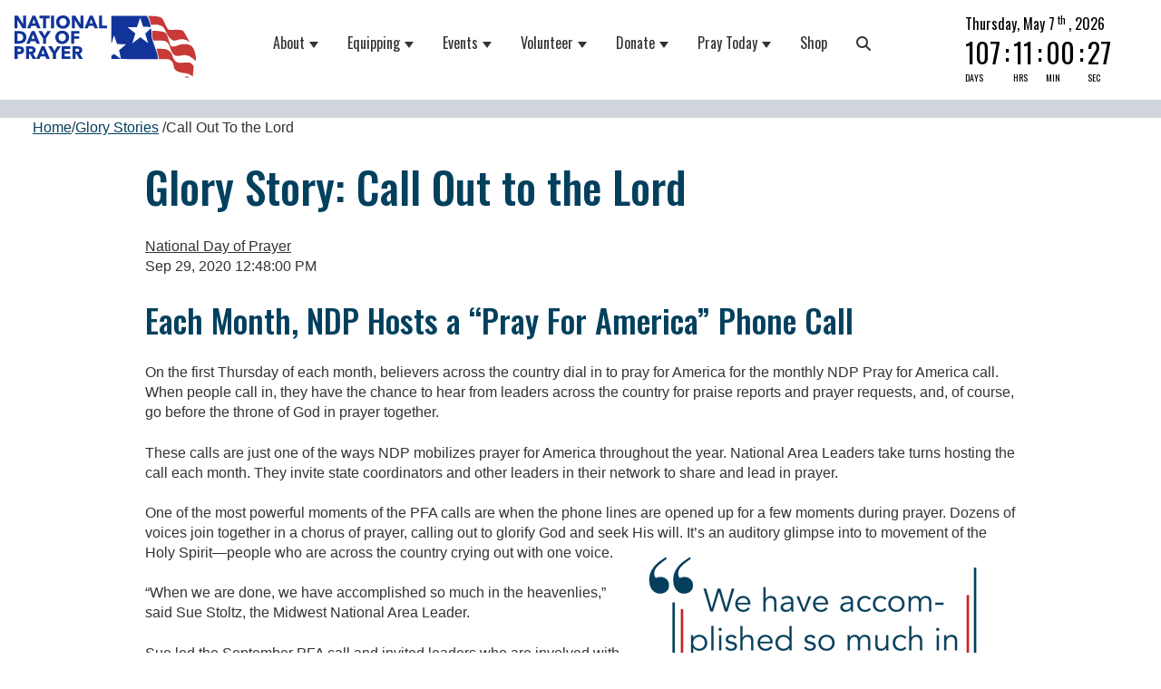

--- FILE ---
content_type: text/html; charset=UTF-8
request_url: https://www.nationaldayofprayer.org/glory_stories/call_out_to_the_lord
body_size: 10687
content:
<!doctype html><html lang="en"><head>
    <meta charset="utf-8">
    <title>Glory Story: Call Out to the Lord - National Day of Prayer Task Force</title>
    <link rel="shortcut icon" href="https://www.nationaldayofprayer.org/hubfs/ndp_fav_icon_t2.png">
    <meta name="description" content="Testimonies and stories of God's glory from the National Day of Prayer - Call Out to the Lord">
    
    
    
    
    
      
    
    <link rel="stylesheet" href="https://cdnjs.cloudflare.com/ajax/libs/font-awesome/6.3.0/css/all.min.css" integrity="sha512-SzlrxWUlpfuzQ+pcUCosxcglQRNAq/DZjVsC0lE40xsADsfeQoEypE+enwcOiGjk/bSuGGKHEyjSoQ1zVisanQ==" crossorigin="anonymous" referrerpolicy="no-referrer">
    
    
    <meta name="viewport" content="width=device-width, initial-scale=1">

    
    <meta property="og:description" content="Testimonies and stories of God's glory from the National Day of Prayer - Call Out to the Lord">
    <meta property="og:title" content="Glory Story: Call Out to the Lord">
    <meta name="twitter:description" content="Testimonies and stories of God's glory from the National Day of Prayer - Call Out to the Lord">
    <meta name="twitter:title" content="Glory Story: Call Out to the Lord">

    

    
    <style>
a.cta_button{-moz-box-sizing:content-box !important;-webkit-box-sizing:content-box !important;box-sizing:content-box !important;vertical-align:middle}.hs-breadcrumb-menu{list-style-type:none;margin:0px 0px 0px 0px;padding:0px 0px 0px 0px}.hs-breadcrumb-menu-item{float:left;padding:10px 0px 10px 10px}.hs-breadcrumb-menu-divider:before{content:'›';padding-left:10px}.hs-featured-image-link{border:0}.hs-featured-image{float:right;margin:0 0 20px 20px;max-width:50%}@media (max-width: 568px){.hs-featured-image{float:none;margin:0;width:100%;max-width:100%}}.hs-screen-reader-text{clip:rect(1px, 1px, 1px, 1px);height:1px;overflow:hidden;position:absolute !important;width:1px}
</style>

<link rel="stylesheet" href="https://www.nationaldayofprayer.org/hubfs/hub_generated/template_assets/1/110405060201/1768266700103/template_main.min.css">
<link rel="stylesheet" href="https://www.nationaldayofprayer.org/hubfs/hub_generated/template_assets/1/110404104519/1768266703427/template_theme-overrides.min.css">
<link rel="stylesheet" href="https://www.nationaldayofprayer.org/hubfs/hub_generated/template_assets/1/110535957846/1768266701114/template_NDP_v100.min.css">
<link rel="stylesheet" href="https://www.nationaldayofprayer.org/hubfs/hub_generated/template_assets/1/110406461359/1768266700960/template_blog.min.css">
<link rel="stylesheet" href="https://www.nationaldayofprayer.org/hubfs/hub_generated/module_assets/1/110406645102/1742068681341/module_menu.min.css">

  <style>
    #hs_cos_wrapper_navigation-primary .menu .menu__submenu {}

@media (min-width:767px) {
  #hs_cos_wrapper_navigation-primary .menu__submenu--level-2>.menu__item:first-child:before {}
}

#hs_cos_wrapper_navigation-primary .menu__submenu .menu__link,
#hs_cos_wrapper_navigation-primary .menu__submenu .menu__link:hover,
#hs_cos_wrapper_navigation-primary .menu__submenu .menu__link:focus {}

#hs_cos_wrapper_navigation-primary .menu__submenu .menu__child-toggle-icon,
#hs_cos_wrapper_navigation-primary .menu__submenu .menu__child-toggle-icon:hover,
#hs_cos_wrapper_navigation-primary .menu__submenu .menu__child-toggle-icon:focus {}

  </style>

<link rel="stylesheet" href="https://www.nationaldayofprayer.org/hubfs/hub_generated/module_assets/1/110539247105/1742068682736/module_NDP_Countdown.min.css">
<link rel="stylesheet" href="https://www.nationaldayofprayer.org/hubfs/hub_generated/module_assets/1/118197823638/1742068691519/module_Blog_Breadcrumb.min.css">
<link rel="stylesheet" href="https://www.nationaldayofprayer.org/hubfs/hub_generated/module_assets/1/111049508986/1742068685609/module_Footer_Menu.min.css">
<style>
  @font-face {
    font-family: "Oswald";
    font-weight: 700;
    font-style: normal;
    font-display: swap;
    src: url("/_hcms/googlefonts/Oswald/700.woff2") format("woff2"), url("/_hcms/googlefonts/Oswald/700.woff") format("woff");
  }
  @font-face {
    font-family: "Oswald";
    font-weight: 500;
    font-style: normal;
    font-display: swap;
    src: url("/_hcms/googlefonts/Oswald/500.woff2") format("woff2"), url("/_hcms/googlefonts/Oswald/500.woff") format("woff");
  }
  @font-face {
    font-family: "Oswald";
    font-weight: 400;
    font-style: normal;
    font-display: swap;
    src: url("/_hcms/googlefonts/Oswald/regular.woff2") format("woff2"), url("/_hcms/googlefonts/Oswald/regular.woff") format("woff");
  }
  @font-face {
    font-family: "Oswald";
    font-weight: 700;
    font-style: normal;
    font-display: swap;
    src: url("/_hcms/googlefonts/Oswald/700.woff2") format("woff2"), url("/_hcms/googlefonts/Oswald/700.woff") format("woff");
  }
</style>

    <script type="application/ld+json">
{
  "mainEntityOfPage" : {
    "@type" : "WebPage",
    "@id" : "https://www.nationaldayofprayer.org/glory_stories/call_out_to_the_lord"
  },
  "author" : {
    "name" : "National Day of Prayer",
    "url" : "https://www.nationaldayofprayer.org/glory_stories/author/national-day-of-prayer",
    "@type" : "Person"
  },
  "headline" : "Glory Story: Call Out to the Lord",
  "datePublished" : "2020-09-29T16:48:00.000Z",
  "dateModified" : "2023-05-11T21:10:16.703Z",
  "publisher" : {
    "name" : "National Day of Prayer Task Force",
    "logo" : {
      "url" : "https://www.nationaldayofprayer.org/hubfs/NDP_logo_2020.png",
      "@type" : "ImageObject"
    },
    "@type" : "Organization"
  },
  "@context" : "https://schema.org",
  "@type" : "BlogPosting"
}
</script>


    
<!--  Added by GoogleAnalytics4 integration -->
<script>
var _hsp = window._hsp = window._hsp || [];
window.dataLayer = window.dataLayer || [];
function gtag(){dataLayer.push(arguments);}

var useGoogleConsentModeV2 = true;
var waitForUpdateMillis = 1000;


if (!window._hsGoogleConsentRunOnce) {
  window._hsGoogleConsentRunOnce = true;

  gtag('consent', 'default', {
    'ad_storage': 'denied',
    'analytics_storage': 'denied',
    'ad_user_data': 'denied',
    'ad_personalization': 'denied',
    'wait_for_update': waitForUpdateMillis
  });

  if (useGoogleConsentModeV2) {
    _hsp.push(['useGoogleConsentModeV2'])
  } else {
    _hsp.push(['addPrivacyConsentListener', function(consent){
      var hasAnalyticsConsent = consent && (consent.allowed || (consent.categories && consent.categories.analytics));
      var hasAdsConsent = consent && (consent.allowed || (consent.categories && consent.categories.advertisement));

      gtag('consent', 'update', {
        'ad_storage': hasAdsConsent ? 'granted' : 'denied',
        'analytics_storage': hasAnalyticsConsent ? 'granted' : 'denied',
        'ad_user_data': hasAdsConsent ? 'granted' : 'denied',
        'ad_personalization': hasAdsConsent ? 'granted' : 'denied'
      });
    }]);
  }
}

gtag('js', new Date());
gtag('set', 'developer_id.dZTQ1Zm', true);
gtag('config', 'G-X4MMHJ4VS9');
</script>
<script async src="https://www.googletagmanager.com/gtag/js?id=G-X4MMHJ4VS9"></script>

<!-- /Added by GoogleAnalytics4 integration -->


<!-- Hotjar Tracking Code for http://www.nationaldayofprayer.org/ -->
<script>
    (function(h,o,t,j,a,r){
        h.hj=h.hj||function(){(h.hj.q=h.hj.q||[]).push(arguments)};
        h._hjSettings={hjid:539619,hjsv:6};
        a=o.getElementsByTagName('head')[0];
        r=o.createElement('script');r.async=1;
        r.src=t+h._hjSettings.hjid+j+h._hjSettings.hjsv;
        a.appendChild(r);
    })(window,document,'https://static.hotjar.com/c/hotjar-','.js?sv=');
</script>
<script crossorigin src="https://applepay.cdn-apple.com/jsapi/1.latest/apple-pay-sdk.js"></script>
<link rel="amphtml" href="https://www.nationaldayofprayer.org/glory_stories/call_out_to_the_lord?hs_amp=true">

<meta property="og:url" content="https://www.nationaldayofprayer.org/glory_stories/call_out_to_the_lord">
<meta name="twitter:card" content="summary">

<link rel="canonical" href="https://www.nationaldayofprayer.org/glory_stories/call_out_to_the_lord">

<meta property="og:type" content="article">
<link rel="alternate" type="application/rss+xml" href="https://www.nationaldayofprayer.org/glory_stories/rss.xml">
<meta name="twitter:domain" content="www.nationaldayofprayer.org">
<script src="//platform.linkedin.com/in.js" type="text/javascript">
    lang: en_US
</script>

<meta http-equiv="content-language" content="en">






    <!-- Schema partial -->


<script type="application/ld+json">
{
  "@context": "https://schema.org",
  "@graph": [
    {
      "@type": "WebPage",
      "@id": "https://www.nationaldayofprayer.org/glory_stories/call_out_to_the_lord#webpage",
      "url": "https://www.nationaldayofprayer.org/glory_stories/call_out_to_the_lord",
      "name": "Glory Story: Call Out to the Lord",
      "description": "Testimonies and stories of God's glory from the National Day of Prayer - Call Out to the Lord",
      "publisher": { "@id": "https://www.nationaldayofprayer.org/#organization" },
      "about": { "@id": "https://www.nationaldayofprayer.org/#localbusiness" },
      "mainEntity": { "@id": "https://www.nationaldayofprayer.org/glory_stories/call_out_to_the_lord#post" }
    },
    {
      "@type": "BlogPosting",
      "@id": "https://www.nationaldayofprayer.org/glory_stories/call_out_to_the_lord#post",
      "name": "Glory Story: Call Out to the Lord",
      "headline": "Glory Story: Call Out to the Lord",
      "description": "Each Month, NDP Hosts a “Pray For America” Phone Call",
      "datePublished": "2020-48-29",
      "dateModified": "2023-10-11",
      "author": {
        "@type": "Organization",
        "name": "National Day of Prayer"
      },
      "publisher": { "@id": "https://www.nationaldayofprayer.org/#organization" },
      "image": "",
      "mainEntityOfPage": { "@id": "https://www.nationaldayofprayer.org/glory_stories/call_out_to_the_lord#webpage" },
      "isPartOf": {
        "@type": "Blog",
        "@id": "glory_stories",
        "name": "Glory Stories",
        "publisher": { "@id": "https://www.nationaldayofprayer.org/#organization" }
      }
      ,
      "wordCount": "544"
    },
    {
      "@type": "Organization",
      "@id": "https://www.nationaldayofprayer.org/#organization",
      "name": "National Day of Prayer Task Force",
      "url": "https:/www.nationaldayofprayer.org/"
    },
    {
      "@type": [
        "Organization",
        "NGO"
      ],
      "@id": "https://www.nationalfayofprayer.org/#organization",
      "name": "National Day of Prayer Task Force",
      "url": "https://www.nationalfayofprayer.org",
      "description": "National ministry dedicated to mobilizing unified public prayer for America and coordinating the annual National Day of Prayer.",
      "telephone": "+1-800-444-8828",
      "image": "https://www.nationaldayofprayer.org/hubfs/NPP_Logo_2021.svg",
      "logo": "https://www.nationaldayofprayer.org/hubfs/NPP_Logo_2021.svg",
      "address": {
        "@type": "PostalAddress",
        "streetAddress": "P.O. Box 64225",
        "addressLocality": "Colorado Springs",
        "addressRegion": "CO",
        "postalCode": "80962",
        "addressCountry": "US"
      },
      "potentialAction": [
        {
          "@type": "DonateAction",
          "target": "https://www.nationalfayofprayer.org/donate"
        },
        {
          "@type": "SubscribeAction",
          "target": "https://www.nationalfayofprayer.org/subscribe"
        }
      ],
      "contactPoint": [
        {
          "@type": "ContactPoint",
          "telephone": "+1-800-444-8828",
          "contactType": "donor and partner relations",
          "areaServed": "US",
          "availableLanguage": ["English"]
        },
        {
          "@type": "ContactPoint",
          "telephone": "+1-719-559-9560",
          "contactType": "general information",
          "areaServed": "US",
          "availableLanguage": ["English"]
        }
      ],
      "sameAs": [
        "https://www.facebook.com/natlprayer",
        "https://x.com/natlprayer",
        "https://www.instagram.com/natlprayer"
      ]
    }
    
  ]
}
</script>


<!-- Schema partial -->
  <meta name="generator" content="HubSpot"></head>
  <body>
    <div class="body-wrapper   hs-content-id-115212329366 hs-blog-post hs-blog-id-114743323920">
      
        <div data-global-resource-path="NDP Theme v100/templates/partials/header.html"><header class="header">

  
  <div class="header__container  header-wrapper">
     
        <div class="header__logo header__logo--main">
          <div id="hs_cos_wrapper_site_logo" class="hs_cos_wrapper hs_cos_wrapper_widget hs_cos_wrapper_type_module widget-type-logo" style="" data-hs-cos-general-type="widget" data-hs-cos-type="module">
  






















  
  <span id="hs_cos_wrapper_site_logo_hs_logo_widget" class="hs_cos_wrapper hs_cos_wrapper_widget hs_cos_wrapper_type_logo" style="" data-hs-cos-general-type="widget" data-hs-cos-type="logo"><a href="https://www.nationaldayofprayer.org/" id="hs-link-site_logo_hs_logo_widget" style="border-width:0px;border:0px;"><img src="https://www.nationaldayofprayer.org/hubfs/NPP_Logo_2021.svg" class="hs-image-widget " height="117" style="height: auto;width:336px;border-width:0px;border:0px;" width="336" alt="National Day of Prayer Task Force" title="National Day of Prayer Task Force"></a></span>
</div>
        </div>
        
        <div class="header__menus">
           <div class="header__close--toggle"></div>
          
          <div class="header--toggle header__navigation--toggle"></div>
          

          
          
          <div class="header__navigation header--element">
            <div id="hs_cos_wrapper_navigation-primary" class="hs_cos_wrapper hs_cos_wrapper_widget hs_cos_wrapper_type_module" style="" data-hs-cos-general-type="widget" data-hs-cos-type="module">









<nav class="menu menu--desktop" aria-label="Main menu">
  <ul class="menu__wrapper no-list">
    

  

  

  
    
    <li class="menu__item menu__item--depth-1 menu__item--has-submenu hs-skip-lang-url-rewrite">
      
        <a class="menu__link menu__link--toggle  " href="https://www.nationaldayofprayer.org/about" aria-haspopup="true" aria-expanded="false">About</a>
      
      
        
          <button class="menu__child-toggle no-button" aria-expanded="false">
            <span class="show-for-sr">Show submenu for About</span>
            <span class="menu__child-toggle-icon"></span>
          </button>
          <ul class="menu__submenu menu__submenu--level-2 no-list">
            
            
              
    <li class="menu__item menu__item--depth-2  hs-skip-lang-url-rewrite">
      
        <a class="menu__link   " href="https://www.nationaldayofprayer.org/about/history">History</a>
      
      
    </li>
  
            
              
    <li class="menu__item menu__item--depth-2  hs-skip-lang-url-rewrite">
      
        <a class="menu__link   " href="https://www.nationaldayofprayer.org/about/in-the-media">In the Media</a>
      
      
    </li>
  
            
              
    <li class="menu__item menu__item--depth-2  hs-skip-lang-url-rewrite">
      
        <a class="menu__link   " href="https://www.nationaldayofprayer.org/equipping/2025-national-prayer">2025 National Prayer</a>
      
      
    </li>
  
            
              
    <li class="menu__item menu__item--depth-2  hs-skip-lang-url-rewrite">
      
        <a class="menu__link   " href="https://www.nationaldayofprayer.org/honorary_chairmen">Past Co-Hosts and Honorary Chairmen</a>
      
      
    </li>
  
            
              
    <li class="menu__item menu__item--depth-2  hs-skip-lang-url-rewrite">
      
        <a class="menu__link   " href="https://www.nationaldayofprayer.org/presidential_proclamations">Presidential Proclamations</a>
      
      
    </li>
  
            
              
    <li class="menu__item menu__item--depth-2  hs-skip-lang-url-rewrite">
      
        <a class="menu__link   " href="https://www.nationaldayofprayer.org/about/statement_of_faith">Statement of Faith</a>
      
      
    </li>
  
            
              
    <li class="menu__item menu__item--depth-2  hs-skip-lang-url-rewrite">
      
        <a class="menu__link   " href="https://www.nationaldayofprayer.org/about/board_of_directors">Board of Directors</a>
      
      
    </li>
  
            
          </ul>
          
      
    </li>
  
  
    
    <li class="menu__item menu__item--depth-1 menu__item--has-submenu hs-skip-lang-url-rewrite">
      
        <a class="menu__link menu__link--toggle  " href="https://www.nationaldayofprayer.org/equipping" aria-haspopup="true" aria-expanded="false">Equipping</a>
      
      
        
          <button class="menu__child-toggle no-button" aria-expanded="false">
            <span class="show-for-sr">Show submenu for Equipping</span>
            <span class="menu__child-toggle-icon"></span>
          </button>
          <ul class="menu__submenu menu__submenu--level-2 no-list">
            
            
              
    <li class="menu__item menu__item--depth-2  hs-skip-lang-url-rewrite">
      
        <a class="menu__link   " href="https://www.nationaldayofprayer.org/volunteer/promotional_tools">Promotional Tools</a>
      
      
    </li>
  
            
              
    <li class="menu__item menu__item--depth-2  hs-skip-lang-url-rewrite">
      
        <a class="menu__link   " href="https://www.nationaldayofprayer.org/equipping/prayforamerica">How to Pray for America</a>
      
      
    </li>
  
            
              
    <li class="menu__item menu__item--depth-2  hs-skip-lang-url-rewrite">
      
        <a class="menu__link   " href="https://www.nationaldayofprayer.org/equipping/how_to_pray_as_a_family">How to Pray As A Family</a>
      
      
    </li>
  
            
          </ul>
          
      
    </li>
  
  
    
    <li class="menu__item menu__item--depth-1 menu__item--has-submenu hs-skip-lang-url-rewrite">
      
        <a class="menu__link menu__link--toggle  " href="https://www.nationaldayofprayer.org/events" aria-haspopup="true" aria-expanded="false">Events</a>
      
      
        
          <button class="menu__child-toggle no-button" aria-expanded="false">
            <span class="show-for-sr">Show submenu for Events</span>
            <span class="menu__child-toggle-icon"></span>
          </button>
          <ul class="menu__submenu menu__submenu--level-2 no-list">
            
            
              
    <li class="menu__item menu__item--depth-2  hs-skip-lang-url-rewrite">
      
        <a class="menu__link   " href="https://www.nationaldayofprayer.org/events/gathering-search">Find a Gathering</a>
      
      
        
      
    </li>
  
            
              
    <li class="menu__item menu__item--depth-2  hs-skip-lang-url-rewrite">
      
        <a class="menu__link   " href="https://www.nationaldayofprayer.org/events/new-gathering">Add a Gathering</a>
      
      
    </li>
  
            
              
    <li class="menu__item menu__item--depth-2  hs-skip-lang-url-rewrite">
      
        <a class="menu__link   " href="https://www.nationaldayofprayer.org/events/2025_broadcast">National Day of Prayer Broadcast</a>
      
      
    </li>
  
            
              
    <li class="menu__item menu__item--depth-2  hs-skip-lang-url-rewrite">
      
        <a class="menu__link   " href="https://www.nationaldayofprayer.org/events/event_ideas">Gathering Ideas</a>
      
      
    </li>
  
            
              
    <li class="menu__item menu__item--depth-2  hs-skip-lang-url-rewrite">
      
        <a class="menu__link   " href="https://www.nationaldayofprayer.org/events/church_event">Church Gathering</a>
      
      
    </li>
  
            
              
    <li class="menu__item menu__item--depth-2  hs-skip-lang-url-rewrite">
      
        <a class="menu__link   " href="https://www.nationaldayofprayer.org/events/community_event">Community Gathering</a>
      
      
    </li>
  
            
              
    <li class="menu__item menu__item--depth-2  hs-skip-lang-url-rewrite">
      
        <a class="menu__link   " href="https://www.nationaldayofprayer.org/volunteer/event_host_checklist">Gathering Host Checklist</a>
      
      
    </li>
  
            
          </ul>
          
      
    </li>
  
  
    
    <li class="menu__item menu__item--depth-1 menu__item--has-submenu hs-skip-lang-url-rewrite">
      
        <a class="menu__link menu__link--toggle  " href="https://www.nationaldayofprayer.org/volunteer" aria-haspopup="true" aria-expanded="false">Volunteer</a>
      
      
        
          <button class="menu__child-toggle no-button" aria-expanded="false">
            <span class="show-for-sr">Show submenu for Volunteer</span>
            <span class="menu__child-toggle-icon"></span>
          </button>
          <ul class="menu__submenu menu__submenu--level-2 no-list">
            
            
              
    <li class="menu__item menu__item--depth-2  hs-skip-lang-url-rewrite">
      
        <a class="menu__link   " href="https://www.nationaldayofprayer.org/volunteer">What Is A Coordinator</a>
      
      
    </li>
  
            
              
    <li class="menu__item menu__item--depth-2  hs-skip-lang-url-rewrite">
      
        <a class="menu__link   " href="https://www.nationaldayofprayer.org/volunteer/application">Become A Coordinator</a>
      
      
    </li>
  
            
              
    <li class="menu__item menu__item--depth-2  hs-skip-lang-url-rewrite">
      
        <a class="menu__link   " href="https://www.nationaldayofprayer.org/volunteer/state-coordinators">Contact Your State Coordinator</a>
      
      
    </li>
  
            
              
    <li class="menu__item menu__item--depth-2  hs-skip-lang-url-rewrite">
      
        <a class="menu__link   " href="https://www.nationaldayofprayer.org/volunteer/national-area-leaders">Know Your National Area Leaders</a>
      
      
    </li>
  
            
              
    <li class="menu__item menu__item--depth-2  hs-skip-lang-url-rewrite">
      
        <a class="menu__link   " href="https://www.nationaldayofprayer.org/volunteer/promotional_tools">Download Promotional Tools</a>
      
      
    </li>
  
            
          </ul>
          
      
    </li>
  
  
    
    <li class="menu__item menu__item--depth-1 menu__item--has-submenu hs-skip-lang-url-rewrite">
      
        <a class="menu__link menu__link--toggle  " href="https://www.nationaldayofprayer.org/reasons-to-donate" aria-haspopup="true" aria-expanded="false">Donate</a>
      
      
        
          <button class="menu__child-toggle no-button" aria-expanded="false">
            <span class="show-for-sr">Show submenu for Donate</span>
            <span class="menu__child-toggle-icon"></span>
          </button>
          <ul class="menu__submenu menu__submenu--level-2 no-list">
            
            
              
    <li class="menu__item menu__item--depth-2  hs-skip-lang-url-rewrite">
      
        <a class="menu__link   " href="https://www.nationaldayofprayer.org/reasons-to-donate">Reasons to Give</a>
      
      
    </li>
  
            
              
    <li class="menu__item menu__item--depth-2  hs-skip-lang-url-rewrite">
      
        <a class="menu__link   " href="https://www.nationaldayofprayer.org/donate/other_ways_to_give">Ways to Give</a>
      
      
    </li>
  
            
              
    <li class="menu__item menu__item--depth-2  hs-skip-lang-url-rewrite">
      
        <a class="menu__link   " href="https://www.nationaldayofprayer.org/donate/impact_report_2024">Impact Report</a>
      
      
    </li>
  
            
          </ul>
          
      
    </li>
  
  
    
    <li class="menu__item menu__item--depth-1 menu__item--has-submenu hs-skip-lang-url-rewrite">
      
        <a class="menu__link menu__link--toggle  " href="https://www.nationaldayofprayer.org/get_involved/personal_and_corporate_prayer_resources" aria-haspopup="true" aria-expanded="false">Pray Today</a>
      
      
        
          <button class="menu__child-toggle no-button" aria-expanded="false">
            <span class="show-for-sr">Show submenu for Pray Today</span>
            <span class="menu__child-toggle-icon"></span>
          </button>
          <ul class="menu__submenu menu__submenu--level-2 no-list">
            
            
              
    <li class="menu__item menu__item--depth-2  hs-skip-lang-url-rewrite">
      
        <a class="menu__link   " href="https://www.nationaldayofprayer.org/get_involved/personal_and_corporate_prayer_resources">Personal and Corporate Prayer Guides</a>
      
      
    </li>
  
            
              
    <li class="menu__item menu__item--depth-2  hs-skip-lang-url-rewrite">
      
        <a class="menu__link   " href="https://www.nationaldayofprayer.org/get_involved/prayer_calls">Prayer Calls</a>
      
      
    </li>
  
            
              
    <li class="menu__item menu__item--depth-2  hs-skip-lang-url-rewrite">
      
        <a class="menu__link   " href="https://www.nationaldayofprayer.org/get_involved/ndp365">NDP365</a>
      
      
        
      
    </li>
  
            
          </ul>
          
      
    </li>
  
  
    
    <li class="menu__item menu__item--depth-1  hs-skip-lang-url-rewrite">
      
        <a class="menu__link   " href="https://ndp.outreach.com/Products?Ntt=National+Day+of+Prayer+Theme" target="_blank" rel="noopener">Shop</a>
      
      
    </li>
  
  
    
    <li class="menu__item menu__item--depth-1  hs-skip-lang-url-rewrite">
      
        <a class="menu__link   " href="/search"><i class="fa-solid fa-magnifying-glass"></i></a>
      
      
    </li>
  
  


  </ul>
</nav>



<nav class="menu menu--mobile" aria-label="Main menu">
  <ul class="menu__wrapper no-list">
    

  

  

  
    
    <li class="menu__item menu__item--depth-1 menu__item--has-submenu hs-skip-lang-url-rewrite">
      
        <a class="menu__link menu__link--toggle  " href="https://www.nationaldayofprayer.org/about" aria-haspopup="true" aria-expanded="false">About</a>
      
      
        
          <button class="menu__child-toggle no-button" aria-expanded="false">
            <span class="show-for-sr">Show submenu for About</span>
            <span class="menu__child-toggle-icon"></span>
          </button>
          <ul class="menu__submenu menu__submenu--level-2 no-list">
            
            
              
    <li class="menu__item menu__item--depth-2  hs-skip-lang-url-rewrite">
      
        <a class="menu__link   " href="https://www.nationaldayofprayer.org/about/history">History</a>
      
      
    </li>
  
            
              
    <li class="menu__item menu__item--depth-2  hs-skip-lang-url-rewrite">
      
        <a class="menu__link   " href="https://www.nationaldayofprayer.org/about/in-the-media">In the Media</a>
      
      
    </li>
  
            
              
    <li class="menu__item menu__item--depth-2  hs-skip-lang-url-rewrite">
      
        <a class="menu__link   " href="https://www.nationaldayofprayer.org/equipping/2025-national-prayer">2025 National Prayer</a>
      
      
    </li>
  
            
              
    <li class="menu__item menu__item--depth-2  hs-skip-lang-url-rewrite">
      
        <a class="menu__link   " href="https://www.nationaldayofprayer.org/honorary_chairmen">Past Co-Hosts and Honorary Chairmen</a>
      
      
    </li>
  
            
              
    <li class="menu__item menu__item--depth-2  hs-skip-lang-url-rewrite">
      
        <a class="menu__link   " href="https://www.nationaldayofprayer.org/presidential_proclamations">Presidential Proclamations</a>
      
      
    </li>
  
            
              
    <li class="menu__item menu__item--depth-2  hs-skip-lang-url-rewrite">
      
        <a class="menu__link   " href="https://www.nationaldayofprayer.org/about/statement_of_faith">Statement of Faith</a>
      
      
    </li>
  
            
              
    <li class="menu__item menu__item--depth-2  hs-skip-lang-url-rewrite">
      
        <a class="menu__link   " href="https://www.nationaldayofprayer.org/about/board_of_directors">Board of Directors</a>
      
      
    </li>
  
            
          </ul>
          
      
    </li>
  
  
    
    <li class="menu__item menu__item--depth-1 menu__item--has-submenu hs-skip-lang-url-rewrite">
      
        <a class="menu__link menu__link--toggle  " href="https://www.nationaldayofprayer.org/equipping" aria-haspopup="true" aria-expanded="false">Equipping</a>
      
      
        
          <button class="menu__child-toggle no-button" aria-expanded="false">
            <span class="show-for-sr">Show submenu for Equipping</span>
            <span class="menu__child-toggle-icon"></span>
          </button>
          <ul class="menu__submenu menu__submenu--level-2 no-list">
            
            
              
    <li class="menu__item menu__item--depth-2  hs-skip-lang-url-rewrite">
      
        <a class="menu__link   " href="https://www.nationaldayofprayer.org/volunteer/promotional_tools">Promotional Tools</a>
      
      
    </li>
  
            
              
    <li class="menu__item menu__item--depth-2  hs-skip-lang-url-rewrite">
      
        <a class="menu__link   " href="https://www.nationaldayofprayer.org/equipping/prayforamerica">How to Pray for America</a>
      
      
    </li>
  
            
              
    <li class="menu__item menu__item--depth-2  hs-skip-lang-url-rewrite">
      
        <a class="menu__link   " href="https://www.nationaldayofprayer.org/equipping/how_to_pray_as_a_family">How to Pray As A Family</a>
      
      
    </li>
  
            
          </ul>
          
      
    </li>
  
  
    
    <li class="menu__item menu__item--depth-1 menu__item--has-submenu hs-skip-lang-url-rewrite">
      
        <a class="menu__link menu__link--toggle  " href="https://www.nationaldayofprayer.org/events" aria-haspopup="true" aria-expanded="false">Events</a>
      
      
        
          <button class="menu__child-toggle no-button" aria-expanded="false">
            <span class="show-for-sr">Show submenu for Events</span>
            <span class="menu__child-toggle-icon"></span>
          </button>
          <ul class="menu__submenu menu__submenu--level-2 no-list">
            
            
              
    <li class="menu__item menu__item--depth-2  hs-skip-lang-url-rewrite">
      
        <a class="menu__link   " href="https://www.nationaldayofprayer.org/events/gathering-search">Find a Gathering</a>
      
      
        
      
    </li>
  
            
              
    <li class="menu__item menu__item--depth-2  hs-skip-lang-url-rewrite">
      
        <a class="menu__link   " href="https://www.nationaldayofprayer.org/events/new-gathering">Add a Gathering</a>
      
      
    </li>
  
            
              
    <li class="menu__item menu__item--depth-2  hs-skip-lang-url-rewrite">
      
        <a class="menu__link   " href="https://www.nationaldayofprayer.org/events/2025_broadcast">National Day of Prayer Broadcast</a>
      
      
    </li>
  
            
              
    <li class="menu__item menu__item--depth-2  hs-skip-lang-url-rewrite">
      
        <a class="menu__link   " href="https://www.nationaldayofprayer.org/events/event_ideas">Gathering Ideas</a>
      
      
    </li>
  
            
              
    <li class="menu__item menu__item--depth-2  hs-skip-lang-url-rewrite">
      
        <a class="menu__link   " href="https://www.nationaldayofprayer.org/events/church_event">Church Gathering</a>
      
      
    </li>
  
            
              
    <li class="menu__item menu__item--depth-2  hs-skip-lang-url-rewrite">
      
        <a class="menu__link   " href="https://www.nationaldayofprayer.org/events/community_event">Community Gathering</a>
      
      
    </li>
  
            
              
    <li class="menu__item menu__item--depth-2  hs-skip-lang-url-rewrite">
      
        <a class="menu__link   " href="https://www.nationaldayofprayer.org/volunteer/event_host_checklist">Gathering Host Checklist</a>
      
      
    </li>
  
            
          </ul>
          
      
    </li>
  
  
    
    <li class="menu__item menu__item--depth-1 menu__item--has-submenu hs-skip-lang-url-rewrite">
      
        <a class="menu__link menu__link--toggle  " href="https://www.nationaldayofprayer.org/volunteer" aria-haspopup="true" aria-expanded="false">Volunteer</a>
      
      
        
          <button class="menu__child-toggle no-button" aria-expanded="false">
            <span class="show-for-sr">Show submenu for Volunteer</span>
            <span class="menu__child-toggle-icon"></span>
          </button>
          <ul class="menu__submenu menu__submenu--level-2 no-list">
            
            
              
    <li class="menu__item menu__item--depth-2  hs-skip-lang-url-rewrite">
      
        <a class="menu__link   " href="https://www.nationaldayofprayer.org/volunteer">What Is A Coordinator</a>
      
      
    </li>
  
            
              
    <li class="menu__item menu__item--depth-2  hs-skip-lang-url-rewrite">
      
        <a class="menu__link   " href="https://www.nationaldayofprayer.org/volunteer/application">Become A Coordinator</a>
      
      
    </li>
  
            
              
    <li class="menu__item menu__item--depth-2  hs-skip-lang-url-rewrite">
      
        <a class="menu__link   " href="https://www.nationaldayofprayer.org/volunteer/state-coordinators">Contact Your State Coordinator</a>
      
      
    </li>
  
            
              
    <li class="menu__item menu__item--depth-2  hs-skip-lang-url-rewrite">
      
        <a class="menu__link   " href="https://www.nationaldayofprayer.org/volunteer/national-area-leaders">Know Your National Area Leaders</a>
      
      
    </li>
  
            
              
    <li class="menu__item menu__item--depth-2  hs-skip-lang-url-rewrite">
      
        <a class="menu__link   " href="https://www.nationaldayofprayer.org/volunteer/promotional_tools">Download Promotional Tools</a>
      
      
    </li>
  
            
          </ul>
          
      
    </li>
  
  
    
    <li class="menu__item menu__item--depth-1 menu__item--has-submenu hs-skip-lang-url-rewrite">
      
        <a class="menu__link menu__link--toggle  " href="https://www.nationaldayofprayer.org/reasons-to-donate" aria-haspopup="true" aria-expanded="false">Donate</a>
      
      
        
          <button class="menu__child-toggle no-button" aria-expanded="false">
            <span class="show-for-sr">Show submenu for Donate</span>
            <span class="menu__child-toggle-icon"></span>
          </button>
          <ul class="menu__submenu menu__submenu--level-2 no-list">
            
            
              
    <li class="menu__item menu__item--depth-2  hs-skip-lang-url-rewrite">
      
        <a class="menu__link   " href="https://www.nationaldayofprayer.org/reasons-to-donate">Reasons to Give</a>
      
      
    </li>
  
            
              
    <li class="menu__item menu__item--depth-2  hs-skip-lang-url-rewrite">
      
        <a class="menu__link   " href="https://www.nationaldayofprayer.org/donate/other_ways_to_give">Ways to Give</a>
      
      
    </li>
  
            
              
    <li class="menu__item menu__item--depth-2  hs-skip-lang-url-rewrite">
      
        <a class="menu__link   " href="https://www.nationaldayofprayer.org/donate/impact_report_2024">Impact Report</a>
      
      
    </li>
  
            
          </ul>
          
      
    </li>
  
  
    
    <li class="menu__item menu__item--depth-1 menu__item--has-submenu hs-skip-lang-url-rewrite">
      
        <a class="menu__link menu__link--toggle  " href="https://www.nationaldayofprayer.org/get_involved/personal_and_corporate_prayer_resources" aria-haspopup="true" aria-expanded="false">Pray Today</a>
      
      
        
          <button class="menu__child-toggle no-button" aria-expanded="false">
            <span class="show-for-sr">Show submenu for Pray Today</span>
            <span class="menu__child-toggle-icon"></span>
          </button>
          <ul class="menu__submenu menu__submenu--level-2 no-list">
            
            
              
    <li class="menu__item menu__item--depth-2  hs-skip-lang-url-rewrite">
      
        <a class="menu__link   " href="https://www.nationaldayofprayer.org/get_involved/personal_and_corporate_prayer_resources">Personal and Corporate Prayer Guides</a>
      
      
    </li>
  
            
              
    <li class="menu__item menu__item--depth-2  hs-skip-lang-url-rewrite">
      
        <a class="menu__link   " href="https://www.nationaldayofprayer.org/get_involved/prayer_calls">Prayer Calls</a>
      
      
    </li>
  
            
              
    <li class="menu__item menu__item--depth-2  hs-skip-lang-url-rewrite">
      
        <a class="menu__link   " href="https://www.nationaldayofprayer.org/get_involved/ndp365">NDP365</a>
      
      
        
      
    </li>
  
            
          </ul>
          
      
    </li>
  
  
    
    <li class="menu__item menu__item--depth-1  hs-skip-lang-url-rewrite">
      
        <a class="menu__link   " href="https://ndp.outreach.com/Products?Ntt=National+Day+of+Prayer+Theme" target="_blank" rel="noopener">Shop</a>
      
      
    </li>
  
  
    
    <li class="menu__item menu__item--depth-1  hs-skip-lang-url-rewrite">
      
        <a class="menu__link   " href="/search"><i class="fa-solid fa-magnifying-glass"></i></a>
      
      
    </li>
  
  


  </ul>
</nav></div>
          </div>

          
          
         
        </div>
        
        <div class="header__countdown">
          <div id="hs_cos_wrapper_countdown" class="hs_cos_wrapper hs_cos_wrapper_widget hs_cos_wrapper_type_module" style="" data-hs-cos-general-type="widget" data-hs-cos-type="module">
<div id="ndp_countdown" class="ndp_countdown">
  
  
  
  <div id="ndp_countdown_date">Thursday, May 7<sup>
th
</sup>, 2026</div>
  
  <div id="ndp_countdown_timer">
    <div class="countdown_col">
      <div class="ndp_countdown_timer"><span id="ndp_count_day_m">000</span><span class="ndp_countdown_timer_col"> : </span></div>
      <div class="ndp_countdown_timer_label">days</div>
    </div>
    <div class="countdown_col">
      <div class="ndp_countdown_timer"><span id="ndp_count_hour_m">00</span><span class="ndp_countdown_timer_col"> : </span></div>
      <div class="ndp_countdown_timer_label">hrs</div>
    </div>
    <div class="countdown_col">
      <div class="ndp_countdown_timer"><span id="ndp_count_minute_m">00</span><span class="ndp_countdown_timer_col"> : </span></div>
      <div class="ndp_countdown_timer_label">min</div>
    </div>
    <div class="countdown_col">
      <div class="ndp_countdown_timer"><span id="ndp_count_second_m">00</span></div>
      <div class="ndp_countdown_timer_label">sec</div>
    </div>
  </div>
</div>

</div>
          
        </div>

  </div>

  

  <div class="container-fluid content-wrapper">
<div class="row-fluid-wrapper">
<div class="row-fluid">
<div class="span12 widget-span widget-type-cell " style="" data-widget-type="cell" data-x="0" data-w="12">

</div><!--end widget-span -->
</div>
</div>
</div>

</header></div>
      

      

      <main id="main-content" class="body-container-wrapper">
        
<div class="body-container body-container--blog-post">

  

  <div class="content-wrapper">
    <div id="hs_cos_wrapper_module_16856436911594" class="hs_cos_wrapper hs_cos_wrapper_widget hs_cos_wrapper_type_module" style="" data-hs-cos-general-type="widget" data-hs-cos-type="module">


<div class="breadcrumb">
<div><a href="https://www.nationaldayofprayer.org">Home</a></div>
  <div>/</div>
  
  <div>
  
    <a href="/glory_stories">
Glory
Stories</a> / 
  
  </div>
  
  <div>
  
    
Call
Out
To
the
Lord
  
  </div>
  
</div></div>
    
    <article class="blog-post">
      <h1><span id="hs_cos_wrapper_name" class="hs_cos_wrapper hs_cos_wrapper_meta_field hs_cos_wrapper_type_text" style="" data-hs-cos-general-type="meta_field" data-hs-cos-type="text">Glory Story: Call Out to the Lord</span></h1>
      <div class="blog-post__meta">
        <a href="https://www.nationaldayofprayer.org/glory_stories/author/national-day-of-prayer" rel="author">
          National Day of Prayer
        </a>
        <time datetime="2020-09-29 16:48:00" class="blog-post__timestamp">
          Sep 29, 2020 12:48:00 PM
        </time>
      </div>
      <div class="blog-post__body">
        <span id="hs_cos_wrapper_post_body" class="hs_cos_wrapper hs_cos_wrapper_meta_field hs_cos_wrapper_type_rich_text" style="" data-hs-cos-general-type="meta_field" data-hs-cos-type="rich_text"><h2>Each Month, NDP Hosts a “Pray For America” Phone Call</h2>
<!--more-->
<p>On the first Thursday of each month, believers across the country dial in to pray for America for the monthly NDP Pray for America call. When people call in, they have the chance to hear from leaders across the country for praise reports and prayer requests, and, of course, go before the throne of God in prayer together.</p>
<p>These calls are just one of the ways NDP mobilizes prayer for America throughout the year. National Area Leaders take turns hosting the call each month. They invite state coordinators and other leaders in their network to share and lead in prayer.</p>
<p>One of the most powerful moments of the PFA calls are when the phone lines are opened up for a few moments during prayer. Dozens of voices join together in a chorus of prayer, calling out to glorify God and seek His will. It’s an auditory glimpse into to movement of the Holy Spirit—people who are across the country crying out with one voice.<img style="float: right; border-width: 10px; margin: 10px;" src="https://www.nationaldayofprayer.org/hs-fs/hubfs/glory_stories/call_out_to_the_lord/GSQuote_SeptPrayerCall.png?width=400&amp;height=227&amp;name=GSQuote_SeptPrayerCall.png" alt="" width="400" height="227" srcset="https://www.nationaldayofprayer.org/hs-fs/hubfs/glory_stories/call_out_to_the_lord/GSQuote_SeptPrayerCall.png?width=200&amp;height=114&amp;name=GSQuote_SeptPrayerCall.png 200w, https://www.nationaldayofprayer.org/hs-fs/hubfs/glory_stories/call_out_to_the_lord/GSQuote_SeptPrayerCall.png?width=400&amp;height=227&amp;name=GSQuote_SeptPrayerCall.png 400w, https://www.nationaldayofprayer.org/hs-fs/hubfs/glory_stories/call_out_to_the_lord/GSQuote_SeptPrayerCall.png?width=600&amp;height=341&amp;name=GSQuote_SeptPrayerCall.png 600w, https://www.nationaldayofprayer.org/hs-fs/hubfs/glory_stories/call_out_to_the_lord/GSQuote_SeptPrayerCall.png?width=800&amp;height=454&amp;name=GSQuote_SeptPrayerCall.png 800w, https://www.nationaldayofprayer.org/hs-fs/hubfs/glory_stories/call_out_to_the_lord/GSQuote_SeptPrayerCall.png?width=1000&amp;height=568&amp;name=GSQuote_SeptPrayerCall.png 1000w, https://www.nationaldayofprayer.org/hs-fs/hubfs/glory_stories/call_out_to_the_lord/GSQuote_SeptPrayerCall.png?width=1200&amp;height=681&amp;name=GSQuote_SeptPrayerCall.png 1200w" sizes="(max-width: 400px) 100vw, 400px"></p>
<p>“When we are done, we have accomplished so much in the heavenlies,” said Sue Stoltz, the Midwest National Area Leader.</p>
<p>Sue led the September PFA call and invited leaders who are involved with current events in the month of September: the Missouri secretary of state, whose office processed voter registrations for National Voter Registration Day on Sept. 22, and Jonathan Cahn and Kevin Jessup, who led a prayer gathering in Washington D.C. on Sept. 26.</p>
<p>State coordinators had a moment to share as well. Oklahoma leaders asked for prayer over land use negotiations in Oklahoma between Native American tribal leadership and the state government, while Michigan leaders shared a praise report for increased prayer for cities and peaceful protests.</p>
<p>“It helps to be informed, to hear from leaders and seeing where God is moving,” Sue said. “When we see where God is moving, let’s join Him.”</p>
<p>God also is moving by drawing hearts to prayer. Dorothy, a local NDP coordinator in North Carolina, joined the Prayer For America call for the first time after see the information on the NDP Facebook page.</p>
<p>“It just gave a faith boost to hear people from all over the U.S. praying, to hear such a beautiful sound,” Dorothy said. “God loved it.”</p>
<p>One of the final speakers on the call was a high school girl, Elizabeth, who prayed for God to move on her generation.</p>
<p>“That young woman gave me real hope that young people are praying and being taught to pray,” Dorothy said.</p>
<p>Prayer is caught, not taught. Therefore, it is important work to join believers in prayer both to praise God for His provision and lift up needs. To grow in prayer with practice is to strengthen a relationship with Christ.</p>
<p>“Having mature pray-ers helps the Body of Christ mature in prayer,” Sue said.</p>
<p>&nbsp;</p>
<blockquote>
<p><em>“I cry to you, O&nbsp;Lord;</em><br><em>&nbsp;&nbsp;&nbsp;&nbsp;I say, ‘You are my&nbsp;refuge,</em><br><em>&nbsp;&nbsp;&nbsp;&nbsp;my&nbsp;portion in&nbsp;the land of the living.’”</em></p>
<p>Psalm 142:8</p>
</blockquote>
<p>&nbsp;</p>
<p><em>To find the information for our next monthly Pray for America call, <a href="https://www.nationaldayofprayer.org/prayer_calls"><span style="text-decoration: underline;">click here for our next prayer call</span></a>, or <a href="https://www.facebook.com/natlprayer"><span style="text-decoration: underline;">click here for our Facebook</span></a>. Like and follow for info and reminders about prayer calls and other prayer events!</em></p></span>
      </div>
      
    </article>
    
  </div>

  

  

  

  
  
    
      <section class="blog-related-posts">
        <div class="content-wrapper">
          <h2>Read On</h2>
          <div class="blog-related-posts__list">
    
            <article class="blog-related-posts__post" aria-label="Blog post summary: Glory Story: Planting good seeds">
              
                <a class="blog-related-posts__post-image-wrapper" href="https://www.nationaldayofprayer.org/glory_stories/planting_good_seeds" aria-label="Read full post: Glory Story: Planting good seeds">
                  <img class="blog-related-posts__image" src="https://www.nationaldayofprayer.org/hs-fs/hubfs/glory_stories/planting_good_seeds/GSQuote_NR2.png?width=352&amp;name=GSQuote_NR2.png" loading="lazy" width="352" alt="" srcset="https://www.nationaldayofprayer.org/hs-fs/hubfs/glory_stories/planting_good_seeds/GSQuote_NR2.png?width=176&amp;name=GSQuote_NR2.png 176w, https://www.nationaldayofprayer.org/hs-fs/hubfs/glory_stories/planting_good_seeds/GSQuote_NR2.png?width=352&amp;name=GSQuote_NR2.png 352w, https://www.nationaldayofprayer.org/hs-fs/hubfs/glory_stories/planting_good_seeds/GSQuote_NR2.png?width=528&amp;name=GSQuote_NR2.png 528w, https://www.nationaldayofprayer.org/hs-fs/hubfs/glory_stories/planting_good_seeds/GSQuote_NR2.png?width=704&amp;name=GSQuote_NR2.png 704w, https://www.nationaldayofprayer.org/hs-fs/hubfs/glory_stories/planting_good_seeds/GSQuote_NR2.png?width=880&amp;name=GSQuote_NR2.png 880w, https://www.nationaldayofprayer.org/hs-fs/hubfs/glory_stories/planting_good_seeds/GSQuote_NR2.png?width=1056&amp;name=GSQuote_NR2.png 1056w" sizes="(max-width: 352px) 100vw, 352px">
                </a>
              
              <div class="blog-related-posts__content">
                <h3 class="blog-related-posts__title">
                  <a class="blog-related-posts__title-link" href="https://www.nationaldayofprayer.org/glory_stories/planting_good_seeds">Glory Story: Planting good seeds</a></h3>
                <h2>Posting A Prayer Plants A Seed of Hope on Social Media</h2>
              </div>
            </article>
      
  

  
    
            <article class="blog-related-posts__post" aria-label="Blog post summary: Glory story: Neither Jew nor Greek">
              
              <div class="blog-related-posts__content">
                <h3 class="blog-related-posts__title">
                  <a class="blog-related-posts__title-link" href="https://www.nationaldayofprayer.org/glory_stories/unity_in_prayer">Glory story: Neither Jew nor Greek</a></h3>
                <h2>Marylander woman celebrated Christian unity in prayer during NDP Observance</h2>
<p><em>“</em><span><em>For as many of you...</em></span></p>
              </div>
            </article>
      
  

  
    
            <article class="blog-related-posts__post" aria-label="Blog post summary: Glory Story: Growing And Building in Christ">
              
                <a class="blog-related-posts__post-image-wrapper" href="https://www.nationaldayofprayer.org/glory_stories/glory-story-growing-and-building-in-christ" aria-label="Read full post: Glory Story: Growing And Building in Christ">
                  <img class="blog-related-posts__image" src="https://www.nationaldayofprayer.org/hs-fs/hubfs/glory_stories/GS_OceanSprings1.5.jpeg?width=352&amp;name=GS_OceanSprings1.5.jpeg" loading="lazy" width="352" alt="" srcset="https://www.nationaldayofprayer.org/hs-fs/hubfs/glory_stories/GS_OceanSprings1.5.jpeg?width=176&amp;name=GS_OceanSprings1.5.jpeg 176w, https://www.nationaldayofprayer.org/hs-fs/hubfs/glory_stories/GS_OceanSprings1.5.jpeg?width=352&amp;name=GS_OceanSprings1.5.jpeg 352w, https://www.nationaldayofprayer.org/hs-fs/hubfs/glory_stories/GS_OceanSprings1.5.jpeg?width=528&amp;name=GS_OceanSprings1.5.jpeg 528w, https://www.nationaldayofprayer.org/hs-fs/hubfs/glory_stories/GS_OceanSprings1.5.jpeg?width=704&amp;name=GS_OceanSprings1.5.jpeg 704w, https://www.nationaldayofprayer.org/hs-fs/hubfs/glory_stories/GS_OceanSprings1.5.jpeg?width=880&amp;name=GS_OceanSprings1.5.jpeg 880w, https://www.nationaldayofprayer.org/hs-fs/hubfs/glory_stories/GS_OceanSprings1.5.jpeg?width=1056&amp;name=GS_OceanSprings1.5.jpeg 1056w" sizes="(max-width: 352px) 100vw, 352px">
                </a>
              
              <div class="blog-related-posts__content">
                <h3 class="blog-related-posts__title">
                  <a class="blog-related-posts__title-link" href="https://www.nationaldayofprayer.org/glory_stories/glory-story-growing-and-building-in-christ">Glory Story: Growing And Building in Christ</a></h3>
                <h3>&nbsp;Mississippi Coordinator Builds Kingdom Relationships and Rallies Prayer&nbsp;</h3>
<blockquote>
 <p>"<em>From Him the whole...</em></p>
</blockquote>
              </div>
            </article>
      
          </div>
        </div>
      </section>
    
  



</div>

      </main>
      
      
        <div data-global-resource-path="NDP Theme v100/templates/partials/contacts.html"><div class="ndp_footer__contacts">
  
  <div class="container-fluid footer__container content-wrapper">
<div class="row-fluid-wrapper">
<div class="row-fluid">
<div class="span12 widget-span widget-type-cell " style="" data-widget-type="cell" data-x="0" data-w="12">

<div class="row-fluid-wrapper row-depth-1 row-number-1 dnd-section">
<div class="row-fluid ">
<div class="span8 widget-span widget-type-cell dnd-column" style="" data-widget-type="cell" data-x="0" data-w="8">

<div class="row-fluid-wrapper row-depth-1 row-number-2 dnd-row">
<div class="row-fluid ">
<div class="span12 widget-span widget-type-custom_widget dnd-module" style="" data-widget-type="custom_widget" data-x="0" data-w="12">
<div id="hs_cos_wrapper_footerLogos-module-2" class="hs_cos_wrapper hs_cos_wrapper_widget hs_cos_wrapper_type_module widget-type-form" style="" data-hs-cos-general-type="widget" data-hs-cos-type="module">


	



	<span id="hs_cos_wrapper_footerLogos-module-2_" class="hs_cos_wrapper hs_cos_wrapper_widget hs_cos_wrapper_type_form" style="" data-hs-cos-general-type="widget" data-hs-cos-type="form"><h3 id="hs_cos_wrapper_footerLogos-module-2_title" class="hs_cos_wrapper form-title" data-hs-cos-general-type="widget_field" data-hs-cos-type="text">Contact us! We'd love to hear from you.</h3>

<div id="hs_form_target_footerLogos-module-2"></div>









</span>
</div>

</div><!--end widget-span -->
</div><!--end row-->
</div><!--end row-wrapper -->

</div><!--end widget-span -->
<div class="span4 widget-span widget-type-cell dnd-column" style="" data-widget-type="cell" data-x="8" data-w="4">

<div class="row-fluid-wrapper row-depth-1 row-number-3 dnd-row">
<div class="row-fluid ">
<div class="span12 widget-span widget-type-custom_widget dnd-module" style="" data-widget-type="custom_widget" data-x="0" data-w="12">
<div id="hs_cos_wrapper_footerLogos-module-4" class="hs_cos_wrapper hs_cos_wrapper_widget hs_cos_wrapper_type_module widget-type-rich_text" style="" data-hs-cos-general-type="widget" data-hs-cos-type="module"><span id="hs_cos_wrapper_footerLogos-module-4_" class="hs_cos_wrapper hs_cos_wrapper_widget hs_cos_wrapper_type_rich_text" style="" data-hs-cos-general-type="widget" data-hs-cos-type="rich_text"><h2>Follow Us!</h2>
<div id="ndp_socialIcons" style="margin-top: 30px;"><a href="https://www.facebook.com/NatlPrayer" target="_blank" rel="noopener"><img src="https://www.nationaldayofprayer.org/hs-fs/hubfs/Footer/facebook_square.png?width=40&amp;height=40&amp;name=facebook_square.png" alt="National Day of Prayer on Facebook" width="40" height="40" srcset="https://www.nationaldayofprayer.org/hs-fs/hubfs/Footer/facebook_square.png?width=20&amp;height=20&amp;name=facebook_square.png 20w, https://www.nationaldayofprayer.org/hs-fs/hubfs/Footer/facebook_square.png?width=40&amp;height=40&amp;name=facebook_square.png 40w, https://www.nationaldayofprayer.org/hs-fs/hubfs/Footer/facebook_square.png?width=60&amp;height=60&amp;name=facebook_square.png 60w, https://www.nationaldayofprayer.org/hs-fs/hubfs/Footer/facebook_square.png?width=80&amp;height=80&amp;name=facebook_square.png 80w, https://www.nationaldayofprayer.org/hs-fs/hubfs/Footer/facebook_square.png?width=100&amp;height=100&amp;name=facebook_square.png 100w, https://www.nationaldayofprayer.org/hs-fs/hubfs/Footer/facebook_square.png?width=120&amp;height=120&amp;name=facebook_square.png 120w" sizes="(max-width: 40px) 100vw, 40px"></a> <a href="https://twitter.com/NatlPrayer" target="_blank" rel="noopener"><img src="https://www.nationaldayofprayer.org/hs-fs/hubfs/Footer/x-logo-black.png?width=40&amp;height=40&amp;name=x-logo-black.png" alt="National Day of Prayer on X" width="40" height="40" srcset="https://www.nationaldayofprayer.org/hs-fs/hubfs/Footer/x-logo-black.png?width=20&amp;height=20&amp;name=x-logo-black.png 20w, https://www.nationaldayofprayer.org/hs-fs/hubfs/Footer/x-logo-black.png?width=40&amp;height=40&amp;name=x-logo-black.png 40w, https://www.nationaldayofprayer.org/hs-fs/hubfs/Footer/x-logo-black.png?width=60&amp;height=60&amp;name=x-logo-black.png 60w, https://www.nationaldayofprayer.org/hs-fs/hubfs/Footer/x-logo-black.png?width=80&amp;height=80&amp;name=x-logo-black.png 80w, https://www.nationaldayofprayer.org/hs-fs/hubfs/Footer/x-logo-black.png?width=100&amp;height=100&amp;name=x-logo-black.png 100w, https://www.nationaldayofprayer.org/hs-fs/hubfs/Footer/x-logo-black.png?width=120&amp;height=120&amp;name=x-logo-black.png 120w" sizes="(max-width: 40px) 100vw, 40px"></a> <a href="https://www.instagram.com/natlprayer/" target="_blank" rel="noopener"><img src="https://www.nationaldayofprayer.org/hs-fs/hubfs/Footer/IG_Glyph_Fill.png?width=40&amp;height=40&amp;name=IG_Glyph_Fill.png" alt="National Day of Prayer on Instagram" width="40" height="40" srcset="https://www.nationaldayofprayer.org/hs-fs/hubfs/Footer/IG_Glyph_Fill.png?width=20&amp;height=20&amp;name=IG_Glyph_Fill.png 20w, https://www.nationaldayofprayer.org/hs-fs/hubfs/Footer/IG_Glyph_Fill.png?width=40&amp;height=40&amp;name=IG_Glyph_Fill.png 40w, https://www.nationaldayofprayer.org/hs-fs/hubfs/Footer/IG_Glyph_Fill.png?width=60&amp;height=60&amp;name=IG_Glyph_Fill.png 60w, https://www.nationaldayofprayer.org/hs-fs/hubfs/Footer/IG_Glyph_Fill.png?width=80&amp;height=80&amp;name=IG_Glyph_Fill.png 80w, https://www.nationaldayofprayer.org/hs-fs/hubfs/Footer/IG_Glyph_Fill.png?width=100&amp;height=100&amp;name=IG_Glyph_Fill.png 100w, https://www.nationaldayofprayer.org/hs-fs/hubfs/Footer/IG_Glyph_Fill.png?width=120&amp;height=120&amp;name=IG_Glyph_Fill.png 120w" sizes="(max-width: 40px) 100vw, 40px"></a> &nbsp;<a href="https://www.nationaldayofprayer.org/articles/rss.xml" target="_blank" rel="noopener"><img src="https://www.nationaldayofprayer.org/hs-fs/hubfs/Footer/rss_square.png?width=40&amp;height=40&amp;name=rss_square.png" alt="National Day of Prayer RSS Feed" width="40" height="40" srcset="https://www.nationaldayofprayer.org/hs-fs/hubfs/Footer/rss_square.png?width=20&amp;height=20&amp;name=rss_square.png 20w, https://www.nationaldayofprayer.org/hs-fs/hubfs/Footer/rss_square.png?width=40&amp;height=40&amp;name=rss_square.png 40w, https://www.nationaldayofprayer.org/hs-fs/hubfs/Footer/rss_square.png?width=60&amp;height=60&amp;name=rss_square.png 60w, https://www.nationaldayofprayer.org/hs-fs/hubfs/Footer/rss_square.png?width=80&amp;height=80&amp;name=rss_square.png 80w, https://www.nationaldayofprayer.org/hs-fs/hubfs/Footer/rss_square.png?width=100&amp;height=100&amp;name=rss_square.png 100w, https://www.nationaldayofprayer.org/hs-fs/hubfs/Footer/rss_square.png?width=120&amp;height=120&amp;name=rss_square.png 120w" sizes="(max-width: 40px) 100vw, 40px"></a></div>
<div id="ndp_address" style="margin-top: 30px;">National Day of Prayer Task Force<br>PO Box 64225<br>Colorado Springs, CO 80962</div>
<div id="ndp_phone" style="margin-top: 30px;"><a href="tel:17195599560" rel="noopener" target="_blank">719-559-9560</a> | <a href="tel:18004448828" rel="noopener" target="_blank">800-444-8828</a></div></span></div>

</div><!--end widget-span -->
</div><!--end row-->
</div><!--end row-wrapper -->

</div><!--end widget-span -->
</div><!--end row-->
</div><!--end row-wrapper -->

</div><!--end widget-span -->
</div>
</div>
</div>
</div></div>
        <div data-global-resource-path="NDP Theme v100/templates/partials/footer.html"><footer class="footer">
  
  <div class="footer__container content-wrapper">
    <div class="footer_menu">
      <div id="hs_cos_wrapper_footer_menu" class="hs_cos_wrapper hs_cos_wrapper_widget hs_cos_wrapper_type_module" style="" data-hs-cos-general-type="widget" data-hs-cos-type="module">
<div class="footer_menu">

  <div class="footerMenuItem">
    <h4>The Fundamentals</h4>
    <ul class="footerMenuSubItem">
    
      <li><a href="https://www.nationaldayofprayer.org/about/mission_and_vision" target="">Mission and Vision</a></li>
    
      <li><a href="https://www.nationaldayofprayer.org/about/statement_of_faith" target="">Statement of Faith</a></li>
    
      <li><a href="https://www.nationaldayofprayer.org/about" target="">The National Day of Prayer</a></li>
    
      <li><a href="https://www.nationaldayofprayer.org/about/history_of_prayer_in_america" target="">History of Prayer in America</a></li>
    
      <li><a href="https://www.nationaldayofprayer.org/honorary_chairmen" target="">Honorary Chairman and Co-Hosts</a></li>
    
      <li><a href="https://www.nationaldayofprayer.org/about/staff" target="">Staff</a></li>
    
      <li><a href="https://www.nationaldayofprayer.org/faqs" target="">FAQs</a></li>
    
      <li><a href="https://www.nationaldayofprayer.org/legal" target="">Legal</a></li>
    
      <li><a href="https://www.nationaldayofprayer.org/privacy" target="">Privacy Policy</a></li>
    
    </ul>
  </div>

  <div class="footerMenuItem">
    <h4>What is Going On</h4>
    <ul class="footerMenuSubItem">
    
      <li><a href="https://www.nationaldayofprayer.org/events/2025_broadcast" target="">National Day of Prayer Broadcast</a></li>
    
      <li><a href="https://www.nationaldayofprayer.org/get_involved/prayer_calls" target="">Prayer Calls</a></li>
    
      <li><a href="https://www.nationaldayofprayer.org/prayer_requests" target="">Prayer Requests</a></li>
    
      <li><a href="https://www.nationaldayofprayer.org/about/in-the-media" target="">In the Media</a></li>
    
    </ul>
  </div>

  <div class="footerMenuItem">
    <h4>Join the Movement</h4>
    <ul class="footerMenuSubItem">
    
      <li><a href="https://www.nationaldayofprayer.org/equipping" target="">Equipping</a></li>
    
      <li><a href="https://www.nationaldayofprayer.org/volunteer" target="">Volunteer</a></li>
    
      <li><a href="https://www.nationaldayofprayer.org/donate/other_ways_to_give" target="">Donate</a></li>
    
      <li><a href="https://www.nationaldayofprayer.org/volunteer/promotional_tools" target="">Promotional Tools</a></li>
    
      <li><a href="https://www.nationaldayofprayer.org/get_involved/personal_and_corporate_prayer_resources" target="">Personal and Corporate Prayer Resources</a></li>
    
      <li><a href="https://www.nationaldayofprayer.org/events/event_ideas" target="">Event Ideas</a></li>
    
      <li><a href="https://ndp.outreach.com/" target="_blank">Shop</a></li>
    
    </ul>
  </div>

  <div class="footerMenuItem">
    <h4>Supporting Materials</h4>
    <ul class="footerMenuSubItem">
    
      <li><a href="https://www.nationaldayofprayer.org/get_involved/how_to_know_god" target="">How to Know God</a></li>
    
      <li><a href="https://www.nationaldayofprayer.org/get_involved/how_to_pray" target="">How to Pray</a></li>
    
      <li><a href="https://www.nationaldayofprayer.org/get_involved/how_to_pray_for_america" target="">How to Pray for America</a></li>
    
      <li><a href="https://www.nationaldayofprayer.org/get_involved/what_is_prayer" target="">What is Prayer</a></li>
    
      <li><a href="https://www.nationaldayofprayer.org/get_involved/does_prayer_work" target="">Does Prayer Work</a></li>
    
      <li><a href="https://www.nationaldayofprayer.org/get_involved/why_pray" target="">Why Pray</a></li>
    
      <li><a href="https://www.nationaldayofprayer.org/articles" target="">Articles</a></li>
    
      <li><a href="https://www.nationaldayofprayer.org/glory_stories" target="">Glory Stories</a></li>
    
    </ul>
  </div>

  <div class="footerMenuItem">
    <h4>Volunteer</h4>
    <ul class="footerMenuSubItem">
    
      <li><a href="https://www.nationaldayofprayer.org/volunteer/state-coordinators" target="">State Coordinators</a></li>
    
      <li><a href="https://www.nationaldayofprayer.org/about/board_of_directors" target="">Board of Directors</a></li>
    
      <li><a href="https://www.nationaldayofprayer.org/donate/impact_report_2024" target="">Impact Report</a></li>
    
      <li><a href="https://www.nationaldayofprayer.org/glory_stories" target="">Glory Stories</a></li>
    
      <li><a href="https://www.nationaldayofprayer.org/get_involved/ndp365" target="">NDP365</a></li>
    
    </ul>
  </div>

</div></div>
    </div>
  </div>
  
  <div class="container-fluid footer__container content-wrapper">
<div class="row-fluid-wrapper">
<div class="row-fluid">
<div class="span12 widget-span widget-type-cell " style="" data-widget-type="cell" data-x="0" data-w="12">

<div class="row-fluid-wrapper row-depth-1 row-number-1 dnd-section">
<div class="row-fluid ">
<div class="span12 widget-span widget-type-cell dnd-column" style="" data-widget-type="cell" data-x="0" data-w="12">

<div class="row-fluid-wrapper row-depth-1 row-number-2 dnd-row">
<div class="row-fluid ">
<div class="span12 widget-span widget-type-custom_widget dnd-module" style="" data-widget-type="custom_widget" data-x="0" data-w="12">
<div id="hs_cos_wrapper_footerLogos2-module-2" class="hs_cos_wrapper hs_cos_wrapper_widget hs_cos_wrapper_type_module widget-type-rich_text" style="" data-hs-cos-general-type="widget" data-hs-cos-type="module"><span id="hs_cos_wrapper_footerLogos2-module-2_" class="hs_cos_wrapper hs_cos_wrapper_widget hs_cos_wrapper_type_rich_text" style="" data-hs-cos-general-type="widget" data-hs-cos-type="rich_text"><div><a href="/"><img src="https://www.nationaldayofprayer.org/hubfs/NPP_Logo_2021.svg" alt="NDP Logo" width="300" height="108"></a></div></span></div>

</div><!--end widget-span -->
</div><!--end row-->
</div><!--end row-wrapper -->

</div><!--end widget-span -->
</div><!--end row-->
</div><!--end row-wrapper -->

</div><!--end widget-span -->
</div>
</div>
</div>
  
  <div class="container-fluid footer__container content-wrapper">
<div class="row-fluid-wrapper">
<div class="row-fluid">
<div class="span12 widget-span widget-type-cell " style="" data-widget-type="cell" data-x="0" data-w="12">

<div class="row-fluid-wrapper row-depth-1 row-number-1 dnd-section">
<div class="row-fluid ">
<div class="span12 widget-span widget-type-cell dnd-column" style="" data-widget-type="cell" data-x="0" data-w="12">

<div class="row-fluid-wrapper row-depth-1 row-number-2 dnd-row">
<div class="row-fluid ">
<div class="span6 widget-span widget-type-custom_widget dnd-module" style="" data-widget-type="custom_widget" data-x="0" data-w="6">
<div id="hs_cos_wrapper_footerCopyright-module-2" class="hs_cos_wrapper hs_cos_wrapper_widget hs_cos_wrapper_type_module widget-type-rich_text" style="" data-hs-cos-general-type="widget" data-hs-cos-type="module"><span id="hs_cos_wrapper_footerCopyright-module-2_" class="hs_cos_wrapper hs_cos_wrapper_widget hs_cos_wrapper_type_rich_text" style="" data-hs-cos-general-type="widget" data-hs-cos-type="rich_text"><div style="text-align: left;">© 2026 All rights reserved.</div></span></div>

</div><!--end widget-span -->
<div class="span6 widget-span widget-type-custom_widget dnd-module" style="" data-widget-type="custom_widget" data-x="6" data-w="6">
<div id="hs_cos_wrapper_footerCopyright-module-3" class="hs_cos_wrapper hs_cos_wrapper_widget hs_cos_wrapper_type_module widget-type-rich_text" style="" data-hs-cos-general-type="widget" data-hs-cos-type="module"><span id="hs_cos_wrapper_footerCopyright-module-3_" class="hs_cos_wrapper hs_cos_wrapper_widget hs_cos_wrapper_type_rich_text" style="" data-hs-cos-general-type="widget" data-hs-cos-type="rich_text"><div style="text-align: right;">Site designed and developed by <a href="https://hsgurus.30dps.com" target="_blank">30dps</a></div></span></div>

</div><!--end widget-span -->
</div><!--end row-->
</div><!--end row-wrapper -->

</div><!--end widget-span -->
</div><!--end row-->
</div><!--end row-wrapper -->

</div><!--end widget-span -->
</div>
</div>
</div>
</footer></div>
      
    </div>
    
    <script src="https://cdnjs.cloudflare.com/ajax/libs/jquery/3.6.3/jquery.min.js" integrity="sha512-STof4xm1wgkfm7heWqFJVn58Hm3EtS31XFaagaa8VMReCXAkQnJZ+jEy8PCC/iT18dFy95WcExNHFTqLyp72eQ==" crossorigin="anonymous" referrerpolicy="no-referrer"></script>

    
    
<!-- HubSpot performance collection script -->
<script defer src="/hs/hsstatic/content-cwv-embed/static-1.1293/embed.js"></script>
<script src="https://www.nationaldayofprayer.org/hubfs/hub_generated/template_assets/1/110406450445/1768266699986/template_main.min.js"></script>
<script>
var hsVars = hsVars || {}; hsVars['language'] = 'en';
</script>

<script src="/hs/hsstatic/cos-i18n/static-1.53/bundles/project.js"></script>
<script src="https://www.nationaldayofprayer.org/hubfs/hub_generated/module_assets/1/110406645102/1742068681341/module_menu.min.js"></script>



<script>
ndp_day = '2026-05-07 00:00:00-07:00';
//ndp_day = '2023-05-03T00:00:00-07:00';//yyyy-mm-ddThh:mm:ss:-07:00
  
function getTimeRemaining() {
  var t = Date.parse(ndp_day) - Date.parse(new Date());
  if(t > 0) {
    var seconds = Math.floor( (t/1000) % 60 );
    var minutes = Math.floor( (t/1000/60) % 60 );
    var hours = Math.floor( (t/(1000*60*60)) % 24 );
    var days = Math.floor( t/(1000*60*60*24) );
    
    $('#ndp_count_day').html(days);
    $('#ndp_count_hour').html(('0' + hours).slice(-2));
    $('#ndp_count_minute').html(('0' + minutes).slice(-2) );
    $('#ndp_count_second').html(('0' + seconds).slice(-2) );
    
    $('#ndp_count_day_m').html(days);
    $('#ndp_count_hour_m').html(('0' + hours).slice(-2));
    $('#ndp_count_minute_m').html(('0' + minutes).slice(-2) );
    $('#ndp_count_second_m').html(('0' + seconds).slice(-2) );
  } else {
    $('.ndp_countdown_mobile #ndp_countdown_timer').html('Today is the National Day of Prayer!');
    $('.ndp_countdown #ndp_countdown_timer').html('Today is the National Day of Prayer!');
    clearInterval(ndptimer);
  }
}

$( document ).ready(function() {
  ndptimer = setInterval(getTimeRemaining, 1000);
});
</script>


    <!--[if lte IE 8]>
    <script charset="utf-8" src="https://js.hsforms.net/forms/v2-legacy.js"></script>
    <![endif]-->

<script data-hs-allowed="true" src="/_hcms/forms/v2.js"></script>

    <script data-hs-allowed="true">
        var options = {
            portalId: '22077897',
            formId: '86aee3ae-5d8a-4ff4-bc3b-bab210d7aa37',
            formInstanceId: '7162',
            
            pageId: '115212329366',
            
            region: 'na1',
            
            
            
            
            pageName: "Glory Story: Call Out to the Lord",
            
            
            
            inlineMessage: "Thank you for your interest in the National Day of Prayer.",
            
            
            rawInlineMessage: "Thank you for your interest in the National Day of Prayer.",
            
            
            hsFormKey: "8bc3547542872f98d9aba0bece40cb95",
            
            
            css: '',
            target: '#hs_form_target_footerLogos-module-2',
            
            
            
            
            
            
            
            contentType: "blog-post",
            
            
            
            formsBaseUrl: '/_hcms/forms/',
            
            
            
            formData: {
                cssClass: 'hs-form stacked hs-custom-form'
            }
        };

        options.getExtraMetaDataBeforeSubmit = function() {
            var metadata = {};
            

            if (hbspt.targetedContentMetadata) {
                var count = hbspt.targetedContentMetadata.length;
                var targetedContentData = [];
                for (var i = 0; i < count; i++) {
                    var tc = hbspt.targetedContentMetadata[i];
                     if ( tc.length !== 3) {
                        continue;
                     }
                     targetedContentData.push({
                        definitionId: tc[0],
                        criterionId: tc[1],
                        smartTypeId: tc[2]
                     });
                }
                metadata["targetedContentMetadata"] = JSON.stringify(targetedContentData);
            }

            return metadata;
        };

        hbspt.forms.create(options);
    </script>


<!-- Start of HubSpot Analytics Code -->
<script type="text/javascript">
var _hsq = _hsq || [];
_hsq.push(["setContentType", "blog-post"]);
_hsq.push(["setCanonicalUrl", "https:\/\/www.nationaldayofprayer.org\/glory_stories\/call_out_to_the_lord"]);
_hsq.push(["setPageId", "115212329366"]);
_hsq.push(["setContentMetadata", {
    "contentPageId": 115212329366,
    "legacyPageId": "115212329366",
    "contentFolderId": null,
    "contentGroupId": 114743323920,
    "abTestId": null,
    "languageVariantId": 115212329366,
    "languageCode": "en",
    
    
}]);
</script>

<script type="text/javascript" id="hs-script-loader" async defer src="/hs/scriptloader/22077897.js"></script>
<!-- End of HubSpot Analytics Code -->


<script type="text/javascript">
var hsVars = {
    render_id: "283a53c9-89a5-4fe9-be2a-e8e33f5b6e86",
    ticks: 1768679126005,
    page_id: 115212329366,
    
    content_group_id: 114743323920,
    portal_id: 22077897,
    app_hs_base_url: "https://app.hubspot.com",
    cp_hs_base_url: "https://cp.hubspot.com",
    language: "en",
    analytics_page_type: "blog-post",
    scp_content_type: "",
    
    analytics_page_id: "115212329366",
    category_id: 3,
    folder_id: 0,
    is_hubspot_user: false
}
</script>


<script defer src="/hs/hsstatic/HubspotToolsMenu/static-1.432/js/index.js"></script>



<div id="fb-root"></div>
  <script>(function(d, s, id) {
  var js, fjs = d.getElementsByTagName(s)[0];
  if (d.getElementById(id)) return;
  js = d.createElement(s); js.id = id;
  js.src = "//connect.facebook.net/en_GB/sdk.js#xfbml=1&version=v3.0";
  fjs.parentNode.insertBefore(js, fjs);
 }(document, 'script', 'facebook-jssdk'));</script> <script>!function(d,s,id){var js,fjs=d.getElementsByTagName(s)[0];if(!d.getElementById(id)){js=d.createElement(s);js.id=id;js.src="https://platform.twitter.com/widgets.js";fjs.parentNode.insertBefore(js,fjs);}}(document,"script","twitter-wjs");</script>
 


  
</body></html>

--- FILE ---
content_type: text/html; charset=utf-8
request_url: https://www.google.com/recaptcha/enterprise/anchor?ar=1&k=6LdGZJsoAAAAAIwMJHRwqiAHA6A_6ZP6bTYpbgSX&co=aHR0cHM6Ly93d3cubmF0aW9uYWxkYXlvZnByYXllci5vcmc6NDQz&hl=en&v=PoyoqOPhxBO7pBk68S4YbpHZ&size=invisible&badge=inline&anchor-ms=20000&execute-ms=30000&cb=bz4u58r8f7
body_size: 49992
content:
<!DOCTYPE HTML><html dir="ltr" lang="en"><head><meta http-equiv="Content-Type" content="text/html; charset=UTF-8">
<meta http-equiv="X-UA-Compatible" content="IE=edge">
<title>reCAPTCHA</title>
<style type="text/css">
/* cyrillic-ext */
@font-face {
  font-family: 'Roboto';
  font-style: normal;
  font-weight: 400;
  font-stretch: 100%;
  src: url(//fonts.gstatic.com/s/roboto/v48/KFO7CnqEu92Fr1ME7kSn66aGLdTylUAMa3GUBHMdazTgWw.woff2) format('woff2');
  unicode-range: U+0460-052F, U+1C80-1C8A, U+20B4, U+2DE0-2DFF, U+A640-A69F, U+FE2E-FE2F;
}
/* cyrillic */
@font-face {
  font-family: 'Roboto';
  font-style: normal;
  font-weight: 400;
  font-stretch: 100%;
  src: url(//fonts.gstatic.com/s/roboto/v48/KFO7CnqEu92Fr1ME7kSn66aGLdTylUAMa3iUBHMdazTgWw.woff2) format('woff2');
  unicode-range: U+0301, U+0400-045F, U+0490-0491, U+04B0-04B1, U+2116;
}
/* greek-ext */
@font-face {
  font-family: 'Roboto';
  font-style: normal;
  font-weight: 400;
  font-stretch: 100%;
  src: url(//fonts.gstatic.com/s/roboto/v48/KFO7CnqEu92Fr1ME7kSn66aGLdTylUAMa3CUBHMdazTgWw.woff2) format('woff2');
  unicode-range: U+1F00-1FFF;
}
/* greek */
@font-face {
  font-family: 'Roboto';
  font-style: normal;
  font-weight: 400;
  font-stretch: 100%;
  src: url(//fonts.gstatic.com/s/roboto/v48/KFO7CnqEu92Fr1ME7kSn66aGLdTylUAMa3-UBHMdazTgWw.woff2) format('woff2');
  unicode-range: U+0370-0377, U+037A-037F, U+0384-038A, U+038C, U+038E-03A1, U+03A3-03FF;
}
/* math */
@font-face {
  font-family: 'Roboto';
  font-style: normal;
  font-weight: 400;
  font-stretch: 100%;
  src: url(//fonts.gstatic.com/s/roboto/v48/KFO7CnqEu92Fr1ME7kSn66aGLdTylUAMawCUBHMdazTgWw.woff2) format('woff2');
  unicode-range: U+0302-0303, U+0305, U+0307-0308, U+0310, U+0312, U+0315, U+031A, U+0326-0327, U+032C, U+032F-0330, U+0332-0333, U+0338, U+033A, U+0346, U+034D, U+0391-03A1, U+03A3-03A9, U+03B1-03C9, U+03D1, U+03D5-03D6, U+03F0-03F1, U+03F4-03F5, U+2016-2017, U+2034-2038, U+203C, U+2040, U+2043, U+2047, U+2050, U+2057, U+205F, U+2070-2071, U+2074-208E, U+2090-209C, U+20D0-20DC, U+20E1, U+20E5-20EF, U+2100-2112, U+2114-2115, U+2117-2121, U+2123-214F, U+2190, U+2192, U+2194-21AE, U+21B0-21E5, U+21F1-21F2, U+21F4-2211, U+2213-2214, U+2216-22FF, U+2308-230B, U+2310, U+2319, U+231C-2321, U+2336-237A, U+237C, U+2395, U+239B-23B7, U+23D0, U+23DC-23E1, U+2474-2475, U+25AF, U+25B3, U+25B7, U+25BD, U+25C1, U+25CA, U+25CC, U+25FB, U+266D-266F, U+27C0-27FF, U+2900-2AFF, U+2B0E-2B11, U+2B30-2B4C, U+2BFE, U+3030, U+FF5B, U+FF5D, U+1D400-1D7FF, U+1EE00-1EEFF;
}
/* symbols */
@font-face {
  font-family: 'Roboto';
  font-style: normal;
  font-weight: 400;
  font-stretch: 100%;
  src: url(//fonts.gstatic.com/s/roboto/v48/KFO7CnqEu92Fr1ME7kSn66aGLdTylUAMaxKUBHMdazTgWw.woff2) format('woff2');
  unicode-range: U+0001-000C, U+000E-001F, U+007F-009F, U+20DD-20E0, U+20E2-20E4, U+2150-218F, U+2190, U+2192, U+2194-2199, U+21AF, U+21E6-21F0, U+21F3, U+2218-2219, U+2299, U+22C4-22C6, U+2300-243F, U+2440-244A, U+2460-24FF, U+25A0-27BF, U+2800-28FF, U+2921-2922, U+2981, U+29BF, U+29EB, U+2B00-2BFF, U+4DC0-4DFF, U+FFF9-FFFB, U+10140-1018E, U+10190-1019C, U+101A0, U+101D0-101FD, U+102E0-102FB, U+10E60-10E7E, U+1D2C0-1D2D3, U+1D2E0-1D37F, U+1F000-1F0FF, U+1F100-1F1AD, U+1F1E6-1F1FF, U+1F30D-1F30F, U+1F315, U+1F31C, U+1F31E, U+1F320-1F32C, U+1F336, U+1F378, U+1F37D, U+1F382, U+1F393-1F39F, U+1F3A7-1F3A8, U+1F3AC-1F3AF, U+1F3C2, U+1F3C4-1F3C6, U+1F3CA-1F3CE, U+1F3D4-1F3E0, U+1F3ED, U+1F3F1-1F3F3, U+1F3F5-1F3F7, U+1F408, U+1F415, U+1F41F, U+1F426, U+1F43F, U+1F441-1F442, U+1F444, U+1F446-1F449, U+1F44C-1F44E, U+1F453, U+1F46A, U+1F47D, U+1F4A3, U+1F4B0, U+1F4B3, U+1F4B9, U+1F4BB, U+1F4BF, U+1F4C8-1F4CB, U+1F4D6, U+1F4DA, U+1F4DF, U+1F4E3-1F4E6, U+1F4EA-1F4ED, U+1F4F7, U+1F4F9-1F4FB, U+1F4FD-1F4FE, U+1F503, U+1F507-1F50B, U+1F50D, U+1F512-1F513, U+1F53E-1F54A, U+1F54F-1F5FA, U+1F610, U+1F650-1F67F, U+1F687, U+1F68D, U+1F691, U+1F694, U+1F698, U+1F6AD, U+1F6B2, U+1F6B9-1F6BA, U+1F6BC, U+1F6C6-1F6CF, U+1F6D3-1F6D7, U+1F6E0-1F6EA, U+1F6F0-1F6F3, U+1F6F7-1F6FC, U+1F700-1F7FF, U+1F800-1F80B, U+1F810-1F847, U+1F850-1F859, U+1F860-1F887, U+1F890-1F8AD, U+1F8B0-1F8BB, U+1F8C0-1F8C1, U+1F900-1F90B, U+1F93B, U+1F946, U+1F984, U+1F996, U+1F9E9, U+1FA00-1FA6F, U+1FA70-1FA7C, U+1FA80-1FA89, U+1FA8F-1FAC6, U+1FACE-1FADC, U+1FADF-1FAE9, U+1FAF0-1FAF8, U+1FB00-1FBFF;
}
/* vietnamese */
@font-face {
  font-family: 'Roboto';
  font-style: normal;
  font-weight: 400;
  font-stretch: 100%;
  src: url(//fonts.gstatic.com/s/roboto/v48/KFO7CnqEu92Fr1ME7kSn66aGLdTylUAMa3OUBHMdazTgWw.woff2) format('woff2');
  unicode-range: U+0102-0103, U+0110-0111, U+0128-0129, U+0168-0169, U+01A0-01A1, U+01AF-01B0, U+0300-0301, U+0303-0304, U+0308-0309, U+0323, U+0329, U+1EA0-1EF9, U+20AB;
}
/* latin-ext */
@font-face {
  font-family: 'Roboto';
  font-style: normal;
  font-weight: 400;
  font-stretch: 100%;
  src: url(//fonts.gstatic.com/s/roboto/v48/KFO7CnqEu92Fr1ME7kSn66aGLdTylUAMa3KUBHMdazTgWw.woff2) format('woff2');
  unicode-range: U+0100-02BA, U+02BD-02C5, U+02C7-02CC, U+02CE-02D7, U+02DD-02FF, U+0304, U+0308, U+0329, U+1D00-1DBF, U+1E00-1E9F, U+1EF2-1EFF, U+2020, U+20A0-20AB, U+20AD-20C0, U+2113, U+2C60-2C7F, U+A720-A7FF;
}
/* latin */
@font-face {
  font-family: 'Roboto';
  font-style: normal;
  font-weight: 400;
  font-stretch: 100%;
  src: url(//fonts.gstatic.com/s/roboto/v48/KFO7CnqEu92Fr1ME7kSn66aGLdTylUAMa3yUBHMdazQ.woff2) format('woff2');
  unicode-range: U+0000-00FF, U+0131, U+0152-0153, U+02BB-02BC, U+02C6, U+02DA, U+02DC, U+0304, U+0308, U+0329, U+2000-206F, U+20AC, U+2122, U+2191, U+2193, U+2212, U+2215, U+FEFF, U+FFFD;
}
/* cyrillic-ext */
@font-face {
  font-family: 'Roboto';
  font-style: normal;
  font-weight: 500;
  font-stretch: 100%;
  src: url(//fonts.gstatic.com/s/roboto/v48/KFO7CnqEu92Fr1ME7kSn66aGLdTylUAMa3GUBHMdazTgWw.woff2) format('woff2');
  unicode-range: U+0460-052F, U+1C80-1C8A, U+20B4, U+2DE0-2DFF, U+A640-A69F, U+FE2E-FE2F;
}
/* cyrillic */
@font-face {
  font-family: 'Roboto';
  font-style: normal;
  font-weight: 500;
  font-stretch: 100%;
  src: url(//fonts.gstatic.com/s/roboto/v48/KFO7CnqEu92Fr1ME7kSn66aGLdTylUAMa3iUBHMdazTgWw.woff2) format('woff2');
  unicode-range: U+0301, U+0400-045F, U+0490-0491, U+04B0-04B1, U+2116;
}
/* greek-ext */
@font-face {
  font-family: 'Roboto';
  font-style: normal;
  font-weight: 500;
  font-stretch: 100%;
  src: url(//fonts.gstatic.com/s/roboto/v48/KFO7CnqEu92Fr1ME7kSn66aGLdTylUAMa3CUBHMdazTgWw.woff2) format('woff2');
  unicode-range: U+1F00-1FFF;
}
/* greek */
@font-face {
  font-family: 'Roboto';
  font-style: normal;
  font-weight: 500;
  font-stretch: 100%;
  src: url(//fonts.gstatic.com/s/roboto/v48/KFO7CnqEu92Fr1ME7kSn66aGLdTylUAMa3-UBHMdazTgWw.woff2) format('woff2');
  unicode-range: U+0370-0377, U+037A-037F, U+0384-038A, U+038C, U+038E-03A1, U+03A3-03FF;
}
/* math */
@font-face {
  font-family: 'Roboto';
  font-style: normal;
  font-weight: 500;
  font-stretch: 100%;
  src: url(//fonts.gstatic.com/s/roboto/v48/KFO7CnqEu92Fr1ME7kSn66aGLdTylUAMawCUBHMdazTgWw.woff2) format('woff2');
  unicode-range: U+0302-0303, U+0305, U+0307-0308, U+0310, U+0312, U+0315, U+031A, U+0326-0327, U+032C, U+032F-0330, U+0332-0333, U+0338, U+033A, U+0346, U+034D, U+0391-03A1, U+03A3-03A9, U+03B1-03C9, U+03D1, U+03D5-03D6, U+03F0-03F1, U+03F4-03F5, U+2016-2017, U+2034-2038, U+203C, U+2040, U+2043, U+2047, U+2050, U+2057, U+205F, U+2070-2071, U+2074-208E, U+2090-209C, U+20D0-20DC, U+20E1, U+20E5-20EF, U+2100-2112, U+2114-2115, U+2117-2121, U+2123-214F, U+2190, U+2192, U+2194-21AE, U+21B0-21E5, U+21F1-21F2, U+21F4-2211, U+2213-2214, U+2216-22FF, U+2308-230B, U+2310, U+2319, U+231C-2321, U+2336-237A, U+237C, U+2395, U+239B-23B7, U+23D0, U+23DC-23E1, U+2474-2475, U+25AF, U+25B3, U+25B7, U+25BD, U+25C1, U+25CA, U+25CC, U+25FB, U+266D-266F, U+27C0-27FF, U+2900-2AFF, U+2B0E-2B11, U+2B30-2B4C, U+2BFE, U+3030, U+FF5B, U+FF5D, U+1D400-1D7FF, U+1EE00-1EEFF;
}
/* symbols */
@font-face {
  font-family: 'Roboto';
  font-style: normal;
  font-weight: 500;
  font-stretch: 100%;
  src: url(//fonts.gstatic.com/s/roboto/v48/KFO7CnqEu92Fr1ME7kSn66aGLdTylUAMaxKUBHMdazTgWw.woff2) format('woff2');
  unicode-range: U+0001-000C, U+000E-001F, U+007F-009F, U+20DD-20E0, U+20E2-20E4, U+2150-218F, U+2190, U+2192, U+2194-2199, U+21AF, U+21E6-21F0, U+21F3, U+2218-2219, U+2299, U+22C4-22C6, U+2300-243F, U+2440-244A, U+2460-24FF, U+25A0-27BF, U+2800-28FF, U+2921-2922, U+2981, U+29BF, U+29EB, U+2B00-2BFF, U+4DC0-4DFF, U+FFF9-FFFB, U+10140-1018E, U+10190-1019C, U+101A0, U+101D0-101FD, U+102E0-102FB, U+10E60-10E7E, U+1D2C0-1D2D3, U+1D2E0-1D37F, U+1F000-1F0FF, U+1F100-1F1AD, U+1F1E6-1F1FF, U+1F30D-1F30F, U+1F315, U+1F31C, U+1F31E, U+1F320-1F32C, U+1F336, U+1F378, U+1F37D, U+1F382, U+1F393-1F39F, U+1F3A7-1F3A8, U+1F3AC-1F3AF, U+1F3C2, U+1F3C4-1F3C6, U+1F3CA-1F3CE, U+1F3D4-1F3E0, U+1F3ED, U+1F3F1-1F3F3, U+1F3F5-1F3F7, U+1F408, U+1F415, U+1F41F, U+1F426, U+1F43F, U+1F441-1F442, U+1F444, U+1F446-1F449, U+1F44C-1F44E, U+1F453, U+1F46A, U+1F47D, U+1F4A3, U+1F4B0, U+1F4B3, U+1F4B9, U+1F4BB, U+1F4BF, U+1F4C8-1F4CB, U+1F4D6, U+1F4DA, U+1F4DF, U+1F4E3-1F4E6, U+1F4EA-1F4ED, U+1F4F7, U+1F4F9-1F4FB, U+1F4FD-1F4FE, U+1F503, U+1F507-1F50B, U+1F50D, U+1F512-1F513, U+1F53E-1F54A, U+1F54F-1F5FA, U+1F610, U+1F650-1F67F, U+1F687, U+1F68D, U+1F691, U+1F694, U+1F698, U+1F6AD, U+1F6B2, U+1F6B9-1F6BA, U+1F6BC, U+1F6C6-1F6CF, U+1F6D3-1F6D7, U+1F6E0-1F6EA, U+1F6F0-1F6F3, U+1F6F7-1F6FC, U+1F700-1F7FF, U+1F800-1F80B, U+1F810-1F847, U+1F850-1F859, U+1F860-1F887, U+1F890-1F8AD, U+1F8B0-1F8BB, U+1F8C0-1F8C1, U+1F900-1F90B, U+1F93B, U+1F946, U+1F984, U+1F996, U+1F9E9, U+1FA00-1FA6F, U+1FA70-1FA7C, U+1FA80-1FA89, U+1FA8F-1FAC6, U+1FACE-1FADC, U+1FADF-1FAE9, U+1FAF0-1FAF8, U+1FB00-1FBFF;
}
/* vietnamese */
@font-face {
  font-family: 'Roboto';
  font-style: normal;
  font-weight: 500;
  font-stretch: 100%;
  src: url(//fonts.gstatic.com/s/roboto/v48/KFO7CnqEu92Fr1ME7kSn66aGLdTylUAMa3OUBHMdazTgWw.woff2) format('woff2');
  unicode-range: U+0102-0103, U+0110-0111, U+0128-0129, U+0168-0169, U+01A0-01A1, U+01AF-01B0, U+0300-0301, U+0303-0304, U+0308-0309, U+0323, U+0329, U+1EA0-1EF9, U+20AB;
}
/* latin-ext */
@font-face {
  font-family: 'Roboto';
  font-style: normal;
  font-weight: 500;
  font-stretch: 100%;
  src: url(//fonts.gstatic.com/s/roboto/v48/KFO7CnqEu92Fr1ME7kSn66aGLdTylUAMa3KUBHMdazTgWw.woff2) format('woff2');
  unicode-range: U+0100-02BA, U+02BD-02C5, U+02C7-02CC, U+02CE-02D7, U+02DD-02FF, U+0304, U+0308, U+0329, U+1D00-1DBF, U+1E00-1E9F, U+1EF2-1EFF, U+2020, U+20A0-20AB, U+20AD-20C0, U+2113, U+2C60-2C7F, U+A720-A7FF;
}
/* latin */
@font-face {
  font-family: 'Roboto';
  font-style: normal;
  font-weight: 500;
  font-stretch: 100%;
  src: url(//fonts.gstatic.com/s/roboto/v48/KFO7CnqEu92Fr1ME7kSn66aGLdTylUAMa3yUBHMdazQ.woff2) format('woff2');
  unicode-range: U+0000-00FF, U+0131, U+0152-0153, U+02BB-02BC, U+02C6, U+02DA, U+02DC, U+0304, U+0308, U+0329, U+2000-206F, U+20AC, U+2122, U+2191, U+2193, U+2212, U+2215, U+FEFF, U+FFFD;
}
/* cyrillic-ext */
@font-face {
  font-family: 'Roboto';
  font-style: normal;
  font-weight: 900;
  font-stretch: 100%;
  src: url(//fonts.gstatic.com/s/roboto/v48/KFO7CnqEu92Fr1ME7kSn66aGLdTylUAMa3GUBHMdazTgWw.woff2) format('woff2');
  unicode-range: U+0460-052F, U+1C80-1C8A, U+20B4, U+2DE0-2DFF, U+A640-A69F, U+FE2E-FE2F;
}
/* cyrillic */
@font-face {
  font-family: 'Roboto';
  font-style: normal;
  font-weight: 900;
  font-stretch: 100%;
  src: url(//fonts.gstatic.com/s/roboto/v48/KFO7CnqEu92Fr1ME7kSn66aGLdTylUAMa3iUBHMdazTgWw.woff2) format('woff2');
  unicode-range: U+0301, U+0400-045F, U+0490-0491, U+04B0-04B1, U+2116;
}
/* greek-ext */
@font-face {
  font-family: 'Roboto';
  font-style: normal;
  font-weight: 900;
  font-stretch: 100%;
  src: url(//fonts.gstatic.com/s/roboto/v48/KFO7CnqEu92Fr1ME7kSn66aGLdTylUAMa3CUBHMdazTgWw.woff2) format('woff2');
  unicode-range: U+1F00-1FFF;
}
/* greek */
@font-face {
  font-family: 'Roboto';
  font-style: normal;
  font-weight: 900;
  font-stretch: 100%;
  src: url(//fonts.gstatic.com/s/roboto/v48/KFO7CnqEu92Fr1ME7kSn66aGLdTylUAMa3-UBHMdazTgWw.woff2) format('woff2');
  unicode-range: U+0370-0377, U+037A-037F, U+0384-038A, U+038C, U+038E-03A1, U+03A3-03FF;
}
/* math */
@font-face {
  font-family: 'Roboto';
  font-style: normal;
  font-weight: 900;
  font-stretch: 100%;
  src: url(//fonts.gstatic.com/s/roboto/v48/KFO7CnqEu92Fr1ME7kSn66aGLdTylUAMawCUBHMdazTgWw.woff2) format('woff2');
  unicode-range: U+0302-0303, U+0305, U+0307-0308, U+0310, U+0312, U+0315, U+031A, U+0326-0327, U+032C, U+032F-0330, U+0332-0333, U+0338, U+033A, U+0346, U+034D, U+0391-03A1, U+03A3-03A9, U+03B1-03C9, U+03D1, U+03D5-03D6, U+03F0-03F1, U+03F4-03F5, U+2016-2017, U+2034-2038, U+203C, U+2040, U+2043, U+2047, U+2050, U+2057, U+205F, U+2070-2071, U+2074-208E, U+2090-209C, U+20D0-20DC, U+20E1, U+20E5-20EF, U+2100-2112, U+2114-2115, U+2117-2121, U+2123-214F, U+2190, U+2192, U+2194-21AE, U+21B0-21E5, U+21F1-21F2, U+21F4-2211, U+2213-2214, U+2216-22FF, U+2308-230B, U+2310, U+2319, U+231C-2321, U+2336-237A, U+237C, U+2395, U+239B-23B7, U+23D0, U+23DC-23E1, U+2474-2475, U+25AF, U+25B3, U+25B7, U+25BD, U+25C1, U+25CA, U+25CC, U+25FB, U+266D-266F, U+27C0-27FF, U+2900-2AFF, U+2B0E-2B11, U+2B30-2B4C, U+2BFE, U+3030, U+FF5B, U+FF5D, U+1D400-1D7FF, U+1EE00-1EEFF;
}
/* symbols */
@font-face {
  font-family: 'Roboto';
  font-style: normal;
  font-weight: 900;
  font-stretch: 100%;
  src: url(//fonts.gstatic.com/s/roboto/v48/KFO7CnqEu92Fr1ME7kSn66aGLdTylUAMaxKUBHMdazTgWw.woff2) format('woff2');
  unicode-range: U+0001-000C, U+000E-001F, U+007F-009F, U+20DD-20E0, U+20E2-20E4, U+2150-218F, U+2190, U+2192, U+2194-2199, U+21AF, U+21E6-21F0, U+21F3, U+2218-2219, U+2299, U+22C4-22C6, U+2300-243F, U+2440-244A, U+2460-24FF, U+25A0-27BF, U+2800-28FF, U+2921-2922, U+2981, U+29BF, U+29EB, U+2B00-2BFF, U+4DC0-4DFF, U+FFF9-FFFB, U+10140-1018E, U+10190-1019C, U+101A0, U+101D0-101FD, U+102E0-102FB, U+10E60-10E7E, U+1D2C0-1D2D3, U+1D2E0-1D37F, U+1F000-1F0FF, U+1F100-1F1AD, U+1F1E6-1F1FF, U+1F30D-1F30F, U+1F315, U+1F31C, U+1F31E, U+1F320-1F32C, U+1F336, U+1F378, U+1F37D, U+1F382, U+1F393-1F39F, U+1F3A7-1F3A8, U+1F3AC-1F3AF, U+1F3C2, U+1F3C4-1F3C6, U+1F3CA-1F3CE, U+1F3D4-1F3E0, U+1F3ED, U+1F3F1-1F3F3, U+1F3F5-1F3F7, U+1F408, U+1F415, U+1F41F, U+1F426, U+1F43F, U+1F441-1F442, U+1F444, U+1F446-1F449, U+1F44C-1F44E, U+1F453, U+1F46A, U+1F47D, U+1F4A3, U+1F4B0, U+1F4B3, U+1F4B9, U+1F4BB, U+1F4BF, U+1F4C8-1F4CB, U+1F4D6, U+1F4DA, U+1F4DF, U+1F4E3-1F4E6, U+1F4EA-1F4ED, U+1F4F7, U+1F4F9-1F4FB, U+1F4FD-1F4FE, U+1F503, U+1F507-1F50B, U+1F50D, U+1F512-1F513, U+1F53E-1F54A, U+1F54F-1F5FA, U+1F610, U+1F650-1F67F, U+1F687, U+1F68D, U+1F691, U+1F694, U+1F698, U+1F6AD, U+1F6B2, U+1F6B9-1F6BA, U+1F6BC, U+1F6C6-1F6CF, U+1F6D3-1F6D7, U+1F6E0-1F6EA, U+1F6F0-1F6F3, U+1F6F7-1F6FC, U+1F700-1F7FF, U+1F800-1F80B, U+1F810-1F847, U+1F850-1F859, U+1F860-1F887, U+1F890-1F8AD, U+1F8B0-1F8BB, U+1F8C0-1F8C1, U+1F900-1F90B, U+1F93B, U+1F946, U+1F984, U+1F996, U+1F9E9, U+1FA00-1FA6F, U+1FA70-1FA7C, U+1FA80-1FA89, U+1FA8F-1FAC6, U+1FACE-1FADC, U+1FADF-1FAE9, U+1FAF0-1FAF8, U+1FB00-1FBFF;
}
/* vietnamese */
@font-face {
  font-family: 'Roboto';
  font-style: normal;
  font-weight: 900;
  font-stretch: 100%;
  src: url(//fonts.gstatic.com/s/roboto/v48/KFO7CnqEu92Fr1ME7kSn66aGLdTylUAMa3OUBHMdazTgWw.woff2) format('woff2');
  unicode-range: U+0102-0103, U+0110-0111, U+0128-0129, U+0168-0169, U+01A0-01A1, U+01AF-01B0, U+0300-0301, U+0303-0304, U+0308-0309, U+0323, U+0329, U+1EA0-1EF9, U+20AB;
}
/* latin-ext */
@font-face {
  font-family: 'Roboto';
  font-style: normal;
  font-weight: 900;
  font-stretch: 100%;
  src: url(//fonts.gstatic.com/s/roboto/v48/KFO7CnqEu92Fr1ME7kSn66aGLdTylUAMa3KUBHMdazTgWw.woff2) format('woff2');
  unicode-range: U+0100-02BA, U+02BD-02C5, U+02C7-02CC, U+02CE-02D7, U+02DD-02FF, U+0304, U+0308, U+0329, U+1D00-1DBF, U+1E00-1E9F, U+1EF2-1EFF, U+2020, U+20A0-20AB, U+20AD-20C0, U+2113, U+2C60-2C7F, U+A720-A7FF;
}
/* latin */
@font-face {
  font-family: 'Roboto';
  font-style: normal;
  font-weight: 900;
  font-stretch: 100%;
  src: url(//fonts.gstatic.com/s/roboto/v48/KFO7CnqEu92Fr1ME7kSn66aGLdTylUAMa3yUBHMdazQ.woff2) format('woff2');
  unicode-range: U+0000-00FF, U+0131, U+0152-0153, U+02BB-02BC, U+02C6, U+02DA, U+02DC, U+0304, U+0308, U+0329, U+2000-206F, U+20AC, U+2122, U+2191, U+2193, U+2212, U+2215, U+FEFF, U+FFFD;
}

</style>
<link rel="stylesheet" type="text/css" href="https://www.gstatic.com/recaptcha/releases/PoyoqOPhxBO7pBk68S4YbpHZ/styles__ltr.css">
<script nonce="aZyNM0B6-VkbduLLvkGqng" type="text/javascript">window['__recaptcha_api'] = 'https://www.google.com/recaptcha/enterprise/';</script>
<script type="text/javascript" src="https://www.gstatic.com/recaptcha/releases/PoyoqOPhxBO7pBk68S4YbpHZ/recaptcha__en.js" nonce="aZyNM0B6-VkbduLLvkGqng">
      
    </script></head>
<body><div id="rc-anchor-alert" class="rc-anchor-alert">This reCAPTCHA is for testing purposes only. Please report to the site admin if you are seeing this.</div>
<input type="hidden" id="recaptcha-token" value="[base64]">
<script type="text/javascript" nonce="aZyNM0B6-VkbduLLvkGqng">
      recaptcha.anchor.Main.init("[\x22ainput\x22,[\x22bgdata\x22,\x22\x22,\[base64]/[base64]/[base64]/KE4oMTI0LHYsdi5HKSxMWihsLHYpKTpOKDEyNCx2LGwpLFYpLHYpLFQpKSxGKDE3MSx2KX0scjc9ZnVuY3Rpb24obCl7cmV0dXJuIGx9LEM9ZnVuY3Rpb24obCxWLHYpe04odixsLFYpLFZbYWtdPTI3OTZ9LG49ZnVuY3Rpb24obCxWKXtWLlg9KChWLlg/[base64]/[base64]/[base64]/[base64]/[base64]/[base64]/[base64]/[base64]/[base64]/[base64]/[base64]\\u003d\x22,\[base64]\\u003d\x22,\x22dMOfwoPDmcKiL8OKwqHCg8KXw7vCgB7DocORBmxBUkbCg3Jnwq5cwqksw4fCh3tOIcKdbcOrA8O+wrE0T8OIwrrCuMKnLBjDvcK/w5AiNcKUd2JdwoBEO8OCRh43Slchw5s/[base64]/DnnDiMOWwrE6WUvDjMO7MiXCucKVSwjDh8KjwpBlwqTDmlLDmRVfw6swM8OywrxPw5RkMsOxWmIRYkc6TsOWdVoBeMONw6kTXAbDsl/[base64]/CmMKLUsK9wo7CgSUIwoDCh8K/X8KMG8O7wrBeGMOEJXsLOsOMwoJNISF5C8Ocw6dIGW5zw6PDtm0Iw5rDusKqLMOLRULDkWIzfWDDlhNUV8OxdsKFLMO+w4XDlcKmMzkUSMKxcA3DosKBwpJTWkoUacOQCwdQwozCisKLZMKQH8KBw4LCmsOnP8KcecKEw6bCjcO/wqpFw4PCpWghYSpDYcKtZMKkZlHDp8O6w4JoEiYcw5XCi8KmTcKSBHLCvMOpbWN+wrs5ScKNJsKQwoIhw7olKcONw5xNwoMxwp/DpMO0Lgo9HMO9XCfCvnHCt8OXwpROwo0Hwo0/w6vDssOJw5HCp1LDswXDjMOOcMKdJhdmR0bDrg/Dl8KxOWdeWBpIL2vCqyt5WVMSw5fCvMKDPsKeITEJw6zDjmrDhwTCrMOew7XCnywAdsOkwpMZSMKdeTfCmF7CjsKRwrhzwpfDgmnCqsKTRFMPw4zDrMO4b8OwMMO+wpLDqWfCqWAYUVzCrcOSwoXCpMKDNE/DusOawr3CqEJ0aUHClMOKM8KFCTLDjcOFBMOiGnzDusOvK8K3bzXDlcKvCcOVw5g/w7BUwr/CssOWFMO+w54Qw6JiRh7Cn8OZVsKvwpbCr8OWwplrw6bCtMOiP1cPwrXDmsOSwrl/w6/Dp8KjwpgXwqXCjHrDgWd3LDd1w6k0wonChE3CgzLCtnFMdnweTsOvMsOYwpPCrR/Dpz3CsMK2ckd/[base64]/[base64]/Du8K9BsOwEWzCtgXDlsKcwqnDtGw7RlggwpwpwqEFw7LCs3TDssK4wonDsyIKORsZwrkUKCIcRh7CtcO5EsKMGWVjOjjDpMK8FHLDlcKqXUXDj8O1IcOawq0vwpIVeC3CjsK0w6HCsMO2w6/DisOww4zCscO6wrnCtsOjZMOibwbDpnzCtMOlY8Oawp4oew1JLgXDtCs8Xl7CoRgIw5ASRn1UKsKuwr/[base64]/DlSUHCsOSF8OrbTrDt3xlMcKvw5UqZcOfwptRB8KUwoDCk0I1cGlqEjsLO8KSw4rDocOlZMK+w6sVw7HCsiDDhCN9wojDnWPCvsOIw5sEwrPCiBDDq2pyw7onw4zDsncdwoIkwqDCj0nCk3RecGIFUBxRwqbCtcO5FsKHbTgBRcO4w5/ClcOVw43Co8OTwpMPPCbDjwwxw58XGcOgwpHDmW7DkMK5w70Vw4zCjMKqJxzCu8Ktw7bDtGc9CmzCisO5wqQgLUt5QMOuw6bCu8OLLl89w6/[base64]/w7wYwpTCjnF0wqbDvsKZHgbDll3DjGlVwoAwNMKFw6whwo/Ch8O0w7bCnjJhYcK+DsKtaHDDgVXDnsKqwqNrYcOQw6oya8KEw5hew7lCI8KeJ1zDkUjCg8KtPS0Ow5UwBTfCnA1zworCqsOPQ8Kbb8OzLsK0w5/[base64]/Q8O+YcKmwp9Ww4xyOUDCg8OzWsO0LwZ/acKhc8KHw4zCo8K0w51nIEzCrcOAwqtNVcKPw7HDnQ/DlghRwpE2wpYHwqvCjQBrw7XCr27DocKdGHEmaDcXw6XDhhkow5RCYgAmXj0NwpJSw6bCiT7DrDvCgXtfw6NywqRkw6hzb8KnKwPDrmzDlMK/[base64]/CssKPw47CosKIw7AdFMOWanpbcAPDlcKPwrRrA0vCvsK9wrlRZRM9wrAwGhvDmA7Cq08Qw4fDoXbCh8KSFsK6w6o9w5MERzAcWwpUw7HDlj1sw6PCnijCjC15azXCh8OwTXvCj8O3asOWwrI3wonCl0Rzwr47wqx9w6/CpMKERUvCo8O8w7fDsDTCg8Okw53DtcKbQMKjw5LDhhgxEMOkw5gsGEsDwqbDjjjCvQ8qEBHCrAnDoRVeHcKfFiMXwrsuw59IwqzCqgDDjSzCkcONZnZIM8OeQTfDhHENARcJw5zDoMOOGUpXX8KFHMKcw5BswrXDpsOcw7kRYyMtfGdXHsKXc8OoRsKYJR/Di0vCl0TCvFMUJBk8wq1cOHrDjG0sLMKHwo8qccKgw6BXwrRmw7vCjcK5wrDDpSrDjAnCm2lxw4pQwqbDucOyw7fChCBDwoHDs1fCp8Ksw7I+w47CkV3Cs1RobGwIEQ/[base64]/Cm27ClcOqw4heG8Ogw6NvVsKvw4d3w707L1HDusKsWcOBf8OmwpHCr8O6wropfFFkw47DpH5Lal3CmsOlFS5vwpjDo8Kkwqo9ZcOLMidhPcKFHMOSwrbCk8KXIsKBwoTDtcKUSsKPBMOAagFkw6A4TT8VQ8OjLXB/cg7Cm8KUw7goVXl2fcKCw6fChQ8vLRpEJcK1w5zCpcOKwpLDgcKwJMOXw6PDqsKXXlfChsO/w5jDhsKzwqxxIMKbw57CgjLDkT3Cv8KHw5nDl13CtFcIGFhKw54aMMKyLsKtw6tow44DwpnDlMOmw6INwqvDsAYHwrAzZ8KzZRvDtj98w4wYwrF/bwXCuy8CwrFMaMOKwpBaD8KAwr5Sw49/SsOfekoFesKvMMKoJ05qw59XX1fDpcOPBcKJw63CgwLDnEfDksOfw4zDsAFLQsOhwpDCocOFbsKXwo99wqLDnsOvaMKqV8OPw5TDncOZOGw/[base64]/w64uUcO2JkbDvMK2w6fDsH3Dp3XDkWxNwozCuUXCssOxQMOVVGZXEW3CrcKGwqR8w61bw5BUw5rDo8KIasKgUsKMwq1bUwFNTcOnTmsGwpwEBGsYwocUwqppSgE7PQdfwrDDpybDh23Dk8ODwq0Nw7rCmhDDpMOgZmHCv2pVwrjCvBV8e2PDlTEUw73DsHVhwo/DoMOAwpbDpBnDvGrCpUteYToxw5bCqyEewo7ChcO5wqXDt105wpcGCijCnj1fw6bDsMOsLA/[base64]/CrsO4Y8KRMsOSecOuSGHCiwTDly3DtGs8dWpfVmInw7wmwobCgS7DrcKPS3EKYTnDlcKaw68swp12chjCqsORwrHDgsOww5/CrgbDjcO7w6UEwqrDhsKtwrk0FC7DmMOOTsKpJsKFbcOrDMKTMcOdKlkFYx7CvmbCnMOoEWfCp8Kgw63Cp8Oqw6DCnDzCsSQ5w5rCnVkvQS7Dok9gw53CuHzDuTUoWTjDqCl1DcK6w48fBAvCoMOyBsO/[base64]/w5cdLMOTwpvDiVzDl8KFf8OQH8KGwqgLKDNfwptowrDCoMO6wrwBwrdeZzQgCzfDscK0UsOYwrjCr8Ouw5sKwpUvMsOIKVPCgcOmw7HCg8ORw7MoPMK4BC/CmMKKw4TCum5fZsKWMyvDqyTDocOzOTtkw6tBNcOXwqrCnzlTKn5PwoPCu1bDs8Kvw6zDpDLCocOUdwXDonVrw5ABw6PDiEbCrMO9w5/[base64]/[base64]/[base64]/DocO5dcOaNwDDiyhlV8KpMVd/w4LDkFrDgcOywrhbI0Aow4k7w6zCs8O4wpTDv8KvwrIHPsOZwotuw5fDtcOsMMK6wqkdaEXCgw7CkMOjwqbCpQ0Wwqs5CMOTw6bDk8KXVsKfw79rw5DDs28LP3EqCEAkYgPCuMOYwoJmVGzDnMOIMB/DhU9GwrDCmsKPwoDDjcKXSDdUHyIoGnoQNnbDo8OTIARbwqrDnwXDlMOdF34Jw4sKwpVVwr7ClMKOw4V3ckdMLcOefycYw4ofW8KlCxnDssODw4RMwrTDk8OwbsO+wpHCjlDCiktXwovCvsOxw77Dtk7DusKtwp/Cr8O/[base64]/DmkczwonDln06w7zDtX3ClsOnTsOEwocQw5JXwro9woxiwptqw7/CvDgyDMOSbcOXCBXCgXHCpxEYfhE6wr45w6k3w4Blw6xzwpfDs8KeVsOmwr/CswpKw6U0wozChQ8Bwr1/w5zCmcOfJhDCmT5PMsOcwpZsw4QRw63DsGDDvsKow6MSGUFxwpcsw4skwpUtEiZuwpvDrsKaIMOKw7vChnIRwrg9ZzpzwpTCt8KWw7QIw5LDkwUvw6/DvRlWY8OgYMO0w4/CuUFDw7XDqRtVLg7CpXsjw5kEw6XDhDU+wr0jPlLDjMK7w5jDp1HDosOrw6kjc8OhNsK/bjMkwoTDiRXCtsKvfxVkRGgeSiLCswYFZXQFw70jXx5PecKOw6lywr/DmsOJwoHDucOcBH8+w5fCgMKCMR8LwonDuHoQKcKGQks5YDDDi8OGwqjCv8OfUcOsLn0jwoZyeTbCocOVdUvCrcOeHsKCfUDCl8KyfTkOZ8OifFbDvsO5bMOLw7vCnjpNw4nCiG4oDcOfEMObRGEBwrrDmRp+wqxbDxoobV0EPcORd1QBwqsjw43CohMuRATCtQ/[base64]/DqsO6wonDpsK5bMOiw6nClG4ZwpBnXsKYw4rDi8ODHFQew6PDhGDDncOdCBHDjMOJwoLDpsOjwq/DrDbDhcKEw4TCo3AuMlMQZS5qTMKPF00TMDQmdwHCvi7Donl1w5TDsgA7PcO0woQfwrnDtBDDjRDDl8O9wrl8LXQuSsKIVTLCm8OfIFLDn8OXw79wwrISNsOdw7hFWcOaRiYmQsOiw5/[base64]/CglowwqnCqsKjw7fDtcOSY8KDwrjDhwtOKMOBwpU3wqsPwr4nKRIjAWYSNcK6wrPDgMKKMsOkworCl3Bhw4nCsVs5wp9Dw7Y7w7w6YsOVN8Osw68lY8Odw7FASCNxwocrFl5yw7YFOcORwrbDkjDCicKJwrLCmDnCsyHCrcO/eMOObsKFwoQiwo8yH8KXw48wRcKzwoEZw4PDqQzDhGVsdzrDpCwgK8KPwqHDtsOVXUHDsGFswoofw5s3woPCihILUVbDhMONwowgwo/[base64]/DgQfDhMO7w7RdwotQasK6w4bDrR9pw7kGGQYTwrEcUCw4TRwrw4JgD8KuNsKEWigPTcOwYCjCsSTDkw/[base64]/Dp8O6wq8SA8OCZGHDv8OJw4vChnARL8OZwoREwq4iw4zCimlETcKHw7JYQ8OBwqcKCHFmw6zChsK3EcK9wpPCj8KVKcKXRBPDl8OYw4tXwr/Dv8OgwoLDkcK/WMO3DVgkw7oWT8K2TMOvdz8qwpEBISPDihcPPVh4w53Cm8KCw6dkwqTDscKgQjzDsX/CpMKIGcKuw53CrjPDlMOHOMOGMMOua0pgw5gdTMKwHsOxMMOsw5HDnD7Cv8KGw6YXfsOMJ33CoUp3wqtOasOLCXtDbsOOw7dFCU7DujXCiiTDtAfDkDodwo0ww53CnT/[base64]/w7bDv8KkXsKLwrjCmEPCo0HCuSDCpFU3w7Fje8Kww59OY3MowpDDhlY4XRTChQzDvMOwK21aw5bDvQPCgS8/wpR4wqHCq8OwwoJ2YcKVKsKkZMO4w4twwojClzBNPcKwN8O/w5PCmMKXw5LDg8OrTcOzw67Cg8OswpDCo8Ouw59Cwo9cX3gvE8KzwofCmcOoElVDJFIFw5osNybCvcOzJcOCwpjCqMK3w7/DtsOsIMKUGQ7Co8OSAMOzGTDDmsKdwoV8wo7DvcOXw7XDpAvCi3XDmsKeRzrDkG3DqEo/wqHCo8Ouw7wawpvCvMKpSsKUwo3ClMKMwrFbeMKHwp/DnV7DtmfDqivDthfDuMOjfcKEwpnDjsOjwrnDmcOTw6nCs23Do8OkDcOQWDTCuMOHC8OTw6sqAXFUKsOYf8O/bjI+d03DosKhwoPCusKqwpQvw4chZCrDgyTDoU7Dq8OowoXDnVFKwqdnSX8Xw6fDqhfDmj95I1TDjBxKw7/ChwTClsKUwofDgBLCtsOHw4llw6gowppJwojCgsOQw5rClD9qHilqTRU4woTDhcOdwozCr8Kjw7jDiW7Cny8bVFttGMKaB3nDpSJAwrHCtcKENcKfwqteHcOSw7PCsMKIwroIw5/DucKww57DssK5a8KaYjTCicKmw5bCpB3DsjjDrMKXwpHDuyFVwpAzw6t0wrTDoMOPRilMaDrDr8KFFSDCg8KXw5/DikAfw6HDiXHDr8KkwrrCthHCuA8aKXEPw5DDhm/CpWNCdcO1wqkFHCLDly0QDMK3w7jDkldRwr3CssOITR/CiyjDg8OYT8KhPnjCmcKaFjIZZnQDck1ywo3CqgTCjTBHwqnCkSzCmHYmAsKawq3DtmzDtEEgw7nDq8OlOhPCmcO4bsOBPw5kbTTCvRFHwq0awr/DmgXDkSsiwqLDvsKGVcKaF8KLw5/CncKNw6tSWcOVPMKsf2rCgzjCm1trJHjCqMK+wpB7QlxxwrrDiFswbBXChWkZD8KZc3t9wozCogHCunMnw49qwpFxBHfDtMKmHRMpEDkYw5bCtxxWwr/Dr8KQZwvCmcORw7/Dr0XDpXHCscK1w6fCq8OLw75LMcKgw4nDlk/[base64]/CvsKVwo/CojlRV3PCjlZNesKWw4PCgsO3wqrCmQHDoDYAZ0sKCWBlWmTDn0/[base64]/[base64]/CvMOFw5zCvGfDpcOMCsKRJsOKGzLDqsKufcOzQsKZTV/DoTwdW2bCmMOaGcKrw43DjMKYL8KVw4Eow4BBwrHDkRwiZy/DhzLCshZmT8OJM8ORDMOIbsKpc8Kowp8qwpvDpjjDisKNc8O1wp3Dri7CrcKkwo8VdGUmw78dwrjCrx3CkhnDoSgXG8KQLMOew64DX8KHw60+blTCvzA1w6zCsHTDo0NDFzPDjsO3SMKgPsO+w5UUw7IPfcOGFTJFw5DDssKIwrDCt8KOGDU/DMOMM8KLw5zCjMOeLsK2N8KSw4ZofMOzYMOxaMOKesOkXsO7w4LCnglywqNVbsKtfVk4OMK9wq7DpCjClhVBw5jCgSXCnMKQw7zDqg/CrsOswqjDssK3QMO7PzPCvMOmG8KwDzBgdk1AXivCkmhDw5XCs1XDhmrDmsOBJsOzV2AHLGzDu8OQw5BlJw7CisK/wo/[base64]/DolfDtkfCqnLCmzsTwqEBw7g9w5B2woLDgSoSw4pLw5rCrcOJKsKYw7wlS8KFw43DsmbCg2R/SW9dNcONVE7CjcO5w7V7U3PCgsKeMcOAFBBzw5RsT2hpPB8ow7doSWoew6Ivw5pDdMOAw5RKfMOXwq3CtEx7S8KeworCncO3dMODR8OSd1bDtsKCwqt2w75Bwq5RQ8OywpVOw7jCusOYMsKPNljCnsKowojDmcK1bcOFC8OywpoOwpAxSV1zwrvClsOHwrjCuS/DnsOJw5BTw6vDkD/CqDZwEcOLwoTDsB1NKnHCsmI1FMKTGMKqG8K4Fk3DpjFwwqrCqcK4PxXCp0hpVsOXCMKhwqQDEnXDpzVuwq/[base64]/[base64]/DmMO/[base64]/[base64]/AMKlTA5Ww69ZwqTCjcOtQzBMwpHDgcKnwofCpMOLP2DCoXU1w7fCjSkQYsKgIBcCRH3DrDTCjSNHw5wOOXtNw6lDTsOwCzN0w67CoAjCp8Ovwp5KwpbDoMKDwo/CqQFGM8KiwrbDs8KUecK9LCPCkhfDrHfDtcOPa8Khw6IcwrvDpD4UwqxIwr/CjmgHw7LDqlrDvMOwwovDqMKtBMKvRyRSw7jDpX4BGMKUw5MowqBfwoZ7FxciFcK7wqVyFio/w5IMw4/[base64]/CjcKxbMKeC2pRw7XDuT7CgipbacO+wqRyRcO7dng6wpgOVMO8eMK5UcKECAgUwqQ3wrXDmcOTwpbDocOuwoRowoTCtsKSbcKVTcO/KmfCklnDjG/Cum88w5rDk8O+w55ewq3CpcKbN8O3wqh2w7bCj8Khw7DCgMK9wrnDuVjCvnDDglFoAcKwLsOcXiVQwrNSwqp9wo/DvMOHQEjCrllGPsKXHg3DqzITCMOkwonCgsKjwrDCrsOCJW/DjMKTw60Yw6zDv17DljEXw7nDuHEmwqXCqMOlWcKfwrbDoMKHKRYCwpTCimwVKsKawr0hQMOiw7lGXyFTFcKWVcK+ezfDmAF6w5pZw4XCocOKwqoBdMOSw7/CocO+wqbDsXbDt3dWwrXCrcOHwrjDgsOLF8KgwoMBX0ZxUsKBw5DCpAdaMTjCqsOSfVp/wrTDozBIwodCacKbbMK5IsOwEh03N8K8w5vColNgw5kaN8KJwoQ/S0rCjsOYwo7CgMOCQcO5KWLDgXcow6AiwpwQPwjCpsOwMMOew751acOkZhfCjsOjwqHCkSguw4lfY8K9w61tb8K2OUpaw78mwoHCvMOvwpxkwpsdw4oDWW/CvMKJw4jCksO3wp0pF8Ohw7bDi0spwojCpsOJwqzDnGUfC8KWw4kfDyN1DMOcw5nCjsKlwrJbUCN2w4oDw6rCnB3CoRhfZMKpw4fCjQzCnMK3OMOrJ8OZwpxXwqxDFz0cw7DCvGbCisOyG8O5w450w793GcKVwqJUw6rCixUBOFw2GVtow6MidMK8wplDw4/DjMOMw7Y/w5zDsEbCmMKgwp7Dm2fDuyo8w60bLHjDtllDw6nDiGzCjAjCsMOswoPCjsKZK8KawqxQwocydX1uQXJ3w65Gw7rCilrDgMO4wrvCpcK7wpLDjsOBdFJ+SzwBdEBSK1jDsMOTwq8Ow4VpHsK4QMOGw5/DrcO9GcO8wqnCvnYAEMOjD3bCh1kjw6LDvjfCu344VsOdw7M3w5vDvGZiMyTDqMKmw78aFsKXw4zDvMOATcObwroFdC7Cs07CmyVtw5HDsFFhd8K4Mi7DnwBDw6ZbdMKuPMK1B8KcWUpdwok4wpJCw5Ilw4M3w6nDjRU/dnYmGcKUw7BgB8Ohwp/DmsOOCMK/w6LDrVBEBMOgTMKlS2LCoQVhwoBTw63CrDpgQgMSw4vCk3AKwpxeMcOlD8OKNScrMRJowpjCu2cpwrfCmhTCvmvDnsO1VXPCjQxABcOOwrJpw5QpKMOHPXMYRsOVZcKsw4hxw7lsHQJYZMKlw4rCrsOHGcK1AC/CusKNKcKwwrnDiMOxwoUlw5TCn8K1wpdEN2liwr/Dg8KkZnrDucK6WsOAwr4pRsOOU1VPOzfDgcK+WsKPwr7ChsOtYHbChH3DlG/DtxlzWcOWMMOBwpHDocOzwoRowp9vSk1hMMOJwrMeCMOhVQvDn8KvckfDoDkEUjxQMFrCscKqwpMnMifCiMKUI0rDjSTCv8KPw4UnL8OSwrPCvsKtRcO7IHbDpsK/wpwMwr7Ct8KSw7XDk1/[base64]/ChcOlesKnwog5wrMDAcKdwqHCmsOfwrsWV8Kuw69lwrXClxnCpsO7w63CtMK7w65gH8KufcKdwoLDnBXDn8KwwoV6EC8NN2bCscKnaEw4c8KNW3DCvcOXwpLDjQkFw6PDiWbChH7CqUJQKcKOwqfCq1VQwo3DiQYdwp7Cmk/Cj8KOc3YKw5nCocKYw6rCg0DCvcK9RcOWW1tUG2ZAFsOEwr3DvR5XfRXCqcKNwrLDtcO9Y8K9w48DZgHCmMKBUgkjw6/CgMORw4gow6M5w6nDm8ObWXdAUsOhJMKww6DCoMOJBsKww6UbZsKwwq7DjnlfXcK+NMOMXMOndcKnETDCssObIGo1HC1Gwql7QBFEBsKtwoJYJixrw6ktw4jCgCrDqUllwqVlfjXCs8OuwqgwFcOzwq0uwrTDn3LCvSsiPFfClMK/[base64]/wo9OacKjf8KQdsKeWHTDhw5dE2MZHMObBBk6w7PCrU7Dt8Kmw5DCm8KHTxETw54bw7lBZSEQw5fCn2vCt8O2PA3ClT/ClxjCk8KBBA4FJHYBwpTCmMOGOsKnwr3CpsKBa8KJJMOfWT7DqMOPI1vCi8OmAytXwqoXbiYbwo97wqtfOsO6wpkNw4PCk8OUwp0YF0PCsU88PFjDg3bDmcKjw43Dm8OCDsOhw6rDq0ttw71DX8Odwpd+fyLCgcKcWMKUwootwodWcSolNcOWw4jDgcOUUsKWOsKJw6/Ctxwzw4nCvMK4M8OCAj7DpEAwwpvDuMK/[base64]/CmH7Dtw7DrMOtISVLD8OQw5M9wpTDq8OjwpwdwoYlw7gvHcOkw7HDn8KdDlzCqMOIwrMNw6jDvBwhw7LDu8KULEA9dR/ChGRKRsO1UX/[base64]/DpsKbwqkiw6oDVlYbKy5twppNwrnCoSY1bsKVw5rCmTYFDCzDjjB/C8KWKcO5dCPDlcO0wrU+DMOWCgFcw589w77Du8O+FyLChWPDn8KWPUwdw6fCqcKjw4jCisOqwoHCiSIMw67CokbCsMKNQFBhbx9QwpLCp8Oiw6bClcK8w7xoeQxsCk0qwq3ChE3Do1TCpcOdw57DmMKvf1fDnW/Cg8Onw4XDksOQwpQsCiPCokwNBBLCmsOZPzTCt3jCgcOnwrPCnlUTfDJ0w47DgH7CvjhaMnJSw5TCrUolVy85IMKDd8OGAQbDk8OZWcOkw60haWp/wq3CpsOVPcOmMiUUOcOnw4fCuy3CkFsWwrnDncOxwqfCosO6w6HCvMK7woUMw4PDkcK9AcKgwq/Cmyx/wpAJeFjChMKsw5nDu8KFCMOATFzDlcOpURfDmkPDoMK7w44EFcOaw6vDmFTCv8KjRB97NsKnY8O7wofDt8KlwpM6wp/DlkgQw6zDgsKOw45EOcKMfcKodk7CncOhUcKxwrEBakkrTsOSw5pOwp4hHsOHM8K1wrLChyDCjcKWIMO+Q3LDqcOeR8K/C8OAw4gPworCjsOeUSAnbsKZUCYFw5FKw41WVQpcY8OwYyJoRsKhEgzDnHLCo8KHw7Nrw7PCk8OUw7vCiMOhY1IMw7VkYcKGXWDDhMKIw6VpR1g7wozCoCbCsw00c8KdwqhNw70UZcKpTsKjwrnCnRBqf2NhQzDCg1/Cum7CvsODwoTDpsK5GsK0JGVLwpnCmQkmB8KPw5HCi011HX/Cu0pUwppsFMKbKSrDgsKyBcOiTB14MgsyEcK3Dy3CtcKsw4oQEn0wwoXCpU1mwqPDqsORfTAUdwVxw4N1wpvCpsONw5TDlwPDtMOZVMOpwpvCiQDDkHHDrBoZb8O0DC/DuMKoY8Orw5ZOwqbCqwDCksKDwrM3w6Nuwo7DnHpwEMKWNEsIwowPw5c+wq/[base64]/CqcKxw7E3w4tVaR4KU2xwfsOrQy3Dm8KqIcKDw7cgUhV6wpYNOcOZEcOKV8OUw5xrwrQ1A8K0woJdF8Kow6YJw4tDRsKvfsOEDMO9Emhqwr7CqmXDlsKLwrbDg8KhC8KrV0s2KXsNQ0B6wqwZG1/Dj8OPwpQQJxwEw6sqFkjCsMOkw7/CumnDqMO/fMO4AsK2wocFPMOFVD0yUVAkXgDDnw/DssKpcsK8w63CvsKnXy3Cu8KTRDHDnMK5BxgAJMKYY8OTwqPDnmjDqsK1w7rDpcOOwq7DsWVvKhI8wqU1ZxTDscKAw5Mpw6cow5RewpvDlMKgJgMYw7s3w5jDr37DiMO/NMOsAMOYwrnDmcKiQ0E+w4kzXHYvLMK3w5nCtSbDtMKVwol/SsKDMTEBwobDkH7DrDrCkkfClsKiw4UwccK+wpXCv8KwSsK/wpFGw7DCqlfDuMO9bcKVwpZxwpAeWVocwr7Cq8OCaGAYwqNpw6HCtGNhw5osFm8ow7Z9w4DCkMOjZFs3blPDrMOHwr4yb8KswrfCoMOWRcKXJ8OtIMKNYRHCm8Oxw4nDu8OhGkk5dXTDj29qw5bDpVHCv8OmbcOGAcKzaQN6OsK/wonDrMOTw7MQAMKLfcOJVcODc8KKwqJcw78ow5nClREpw53DpCNowrvChS81w5jDjGt5a3hzYsK1w78XOcKFJsOsNMKFKMOWcUJwwqFlDCPDo8OmwqXDj2LDqF0Qw7JvLMO5IsKNw7DDtndgeMOcw5vCqyRGw4fDjcOOwpN3w4bCrcKXIA/CuMOzF3Mkw7zCtMKzw7Q/[base64]/[base64]/wo11w5ZmwqTDvz7Ch8KTwqlHwrvCunjCv8ODDUJFD1XDvsOBagMAw7HDoizCnsOvw75zKmUhwrccNMKiQ8OBw5sIwps8BsKmw4nDocOLEsKqw7tCHz/Dk1dzBcKXWwLCtjoHwqXCkyYjw6dZMcK7T2rChBzDk8OrYUrCgHRiw61KSsKyFcKKLVIuZA/[base64]/DrsKLScK5IVUSwpMmwpvCisKWwqjCosKEwrvChMKWwqNuw5MELAAFwpwMUMOnw4jDkw5HPDArdsOIwpjDo8OGFWnDqFrCrC5DAsOUw4DDnMKbwprCpk8pw5vCo8OBe8KkwrIXKC/Ct8Onbxwvw57DqFfDkT1RwptJLGZhbkbDtm3CucKiLk/DssKPwocmTcOtwozDucOCw73CrsK+w6TCi03Ck0fDmsK7enXCuMKYYVnDk8KKwqjCtj/Dl8OSKCDCtcKdasKbwonChgDDiwZSw64+NkbCtsKbHcKELsObd8OHfMKdwpggfVDCthrDr8KHBMK8w5fDlBfCoXghw6bCo8ORwrrCp8KjGSvChMOKw7gSAR3CkMKwJQxXSnDChsKKTxsYc8KWIcKUasKCw7rCosOyZ8O0dsOpwpohUU/CtcOkwpfCusOdw5QRwpjCoS8UJMOXIi/Cv8OvSDV0wpxNwqd4DsKkw5kMw75IwpHComXDkcKjdcO3wpcTwpQ/[base64]/CvMKHP8O/GcKhw5LDpsOzw4HDgSrCiUYyw7/CqA/DiHxkw5rCmDoawo/CgWlhwpzCt0LDuG7Ci8K8AcOxGsKRQMKbw4M5wqPDpVbCuMOzw5kFw6AoJC8lwqxCQUluwrkawrZlw6Fsw7nCnMOyM8OXwonDmsOZI8OnOG97PMKTdxvDt2nDoxTCg8KJMcO0E8O5w4pLw6vCrkXCqsObwpPDpsOLYmx/wrc8woHDsMKZw787Bk0kVcORSTXCkMOcSUzDpcO2QsKQREnChzENccKKw7fCmzfDmMOgVVQTwoUdwqsjwrltM2YRwqpSw6TDoUdjLMOWTMKEwoNCU0cIAEjCsysnwoHDmHDDgcKKcGbDrMOac8OHw5HDhcOCXcO/DsOACULDh8OeIhcZw7YZe8OVJcOtwrrChTMZZQ/[base64]/CpDTDrVvCmcOlwqfCmEcUw6VywrTCj8KTD8KHc8KRWHtAOw4yXsK4w48/w5oeWGUUVcOqBiIsDQbCvjI5B8K1GRh6W8O1L1jDglXCuicow6hAw77CkMKnw5kXwr7DpwcLcUBowp/CpMO2w6fCpkPDqwzDnMO1w7VOw6TCgRpEwqbCoiLDgsKkw53DmGMlwoMmw7kpwrvDmgTDkTXDiHHDjcKaMh7DmsK7wo/Dm0Ynwp4MJMKqwp5zMsKXVsOxw4LCncOgBRXDrcKSw6FNwq1rw4rCg3FNfXLCqsOvw5PCk0pJZ8OVw5bDj8KcZynCoMOmw71UScO9w5oHPMKGw5Q0GsKwVxjCmsKEJMODc2/DoWtDwqoqRSXCnMKFwo7DhsO5wpTDqsOYVk0swqLDoMK3wpkVc3rDncOYUUzDhcKFfU7DmcO5w4UEecKdUsKLwo46fnDDkcK7w67DtivCn8Kbw5rCu3vDlcKewoMpaldzGmYowqXDkMO2Ri3DnC0/VMOKw59Pw75Uw5dAAi3Cu8OEG1LCnMKRM8Ohw47DkTZ8w43CiVVAwpxOwr/[base64]/Cl8KNwrLCncOjUUjDlh7DqcKVwpjCsg5pwqzDhMKmH8ODRMKawpzDhWhAwq/CjAvDi8O1wqXCl8KoIMK7JkMBw57ClGdwwqgVwrNiA2lgXFDDlcONwoxqTzp3wr/CvUvDtm/DkjAaHU1IES8JwpJAw5DCscOOwq3ClMKtQ8Odw7QAwr1awpxFwojDk8OJwo/DpMK4McKTJjo1SEtibcOcw4tvw4c2woEGwoPCkDAORUBYR8KLAMKxC2LDn8ODREAnwoTDpMOrw7HChEHCgTDCt8OwwpvCosKCw7AwwpXDmcOpw67CqxlGZsKKwrTDkcKPw5IMSMOww4HCvMOWwo1+U8OFD3/CsHMsw7/CisO5LxjCuHx3wr9Tegcfb1jCu8KHWQ8swpRYwpkKMzhxSBY8wpnDqMKqwoddwrA6FDoJX8KYAhkvOMK1wpzDksO6aMO4bsKqw5/[base64]/DmcKCw5vDqEF6w7JFw5Uxw4vDnsKYR8KTw7txJ8KWc8KwSB3CqMKMwq4Aw4fCt2DCgCxjBRrCsgtWwoTDtE9mWQPConbCssOeR8KLw48kSTTDosKDcEA2w6jCh8OUw5TCqcK6YcONwr5CMnXClsOddyFiw7XCgWXClcKWw5rDmE/[base64]/DinrCt8KRN8OvI8K0GUYiwp4cen9uYC8IwoU3w5fCjcKoLcK+w5XDlR7CgMO0EsO8w61Kw6cJw4YDYmJfOyfDmBh/TMKgwpp6Ux/DscOHbUd6w5N+asOIE8K3ai0qw6U4LMOawpbCk8KcdDPCjsOPF3k6w44oeAN1dMKbwoHChGdsNMOtw5bCs8KiwqTDvFbDlcOmw57Dr8OMfsOvw4XDhsOHL8Oew6/[base64]/wqIxHcOhN8OIJsOmRcO5wqkLw5A/LcO9w4YJwqvDt2ZWCsOBX8OqN8KyFjvCgMK9ORPCl8KywoXCiXTCrG4if8OXwojChwwcdQ5fwqDCtMOewqYfw4UQwp3CsCc6w7/Dj8O3w6wmR2jDlMKAJFJ/OSbDocObw6lLw7RROcK3SEDCoB0nUcKHwqfDjUVZL1xOw4bCiR1kwq0Lwp7Cg0LDrEB5G8KdV37CrMKWwrN1QmXDox7Cv24XwrTDvcKxZMOBw5N4w6DDmcO2GXYmH8Omw4DCj8KKZMO+eD7DpGs6YMKBw4fDjR1Aw6skwoAORG/Du8OZWkzDh197VMOYw44cdGjCrUzDisKTw4TDjh3CnMKHw6hvw7vDoyZuX3I5f35gw58xw4fCtB7CmS7DslUiw59dKSgoIxbCn8OWG8Oww6wqMx0QRRnDgsK8bU5+TmMHTsOwD8KpAykjWTLDrMOreMK/PmdbbFoJbXERwr/DnmxaVsKMw7PCpxfDmlV/[base64]/Dhi0Mw4zDh019b8Obw7xBHC3DoyBow4jCicOuwpkcwrtNwq/DocOmwoFAFVXCmjdMwrc3w7vChMObL8K3w4zCnMKcVxN9w6QCGcKsKkrDvGdNcHvCjcKJbBnDr8Ouw7TDoBt+woLDucOywoUYw5fCg8OQw5jCqcKjO8K3fW9ZS8Osw7o6RW/Cm8O4wpfCtE/Dh8O5w5PCksKlY2J0TT3CizrCsMKDPDzDriLClBHDssOkwqlvwqx/wrrCmcKwwpfDmMKBXWPDr8KGw5BZAF9twos6H8O8OMKPOsKowotNwq3Dt8Opw6RrecKPwovDkQ8YwrvDg8KDWsKZwpY6dsOXb8KBD8OySsOew4DDtg7Dt8KjM8K8UzDCnDrDtVQGwpZ+w4DDkHLCi3HCqMKzfsOybB3Cv8O4PcKkScOSLgTCgcO/wr7Dp1pbGcO0E8Kiw5/Du2PDuMO/w5fCoMKiR8K9w6jCp8Ozw6PDkBUKAMKHWsOKJjopbMOjeiTDvyDDpcK+ZsKbYsKZwqjDisKPLTbCmMKRwpjClxlmwqPCs2gXdsOYXwxqwr/DlgHDnsKCw6DClMOPw4g9DMOuw6DDv8KCP8K7woQgwqbCm8KNw4TCusO0IwMew6N2fkTCvXzDr1rDkTbDilDCr8O+RwAWw6PClULDhxgFbA/CncOEC8OgwofCksKdJsKTw5XDiMOrwpJrXVV8YFc2Rys+w5vDn8O4wrXDvGYOXRM/wqDCriJMecOzVlhAQsO9AXlsTgjCpcOXwrYTFVjDqE7DuWDCvMKUecOww78YdsOewrXDsGXCpkbCvWfDjMOPB00Uw4BCwq7ChmLDiRFaw4ALCBMtXcK6NMOwwpLCm8O5fQvDiMKPIMOtwrgjWMKpwqAnw6LDnzsOQsOjVhNYDcOYwpxgw5/Cpg/Cl04DB2bClcKfw4EGwo/CqgXCjcKmwpBMw7kSAAjCtARMwqHCoMOXHMO9wr9fw4xeJ8OgPVB3wpfDmSvCoMOqwoAwD2EkeVnCoV3CuioZwrTDgRzCqMONQlnCtMKXX3nClMK5Dlhpw4fDk8O9wpbDjMOjCEIDdcKnw4dpOE0swrUdecKTX8Onwr9EJcO1cwQZAcKkIcOQwoLDo8OFw5szQMKoCi/DkcODdBDCl8KUwobChjrCkcO6cw8FIsOuw6fDr1Aew57CpMO5VsOhwoFbGMKwFmzCo8Kww6XChCfCmhEuwp8QQkpRwpPDuT5Aw54aw63CtcO8w4vCqsOvTFEwwpYywo14H8O8REvCvlTCg0F/wqzCj8KsBsO1ZGRkw7B7wqvDskgfaCRfFG5Ow4fCh8KeGcO8wpbCv8K6cQt2JR19NkTCpi/DhsOYKkTCjsK9S8O1bcO7wpo3w4Aiw5HDvWFwCsO/woMRCcOAw4TClcO+EMOPZ0vCi8KMeVXCnsOYQsKJw4DDiFjDjcOSw7zCknTDmSzClE7DtxsCwpgsw4YXYcO6wrIzZwJdwoXDiWjDj8OUfsK8PFLDr8Olw5nCuHpHwok5f8O/w5kww5wfDMO2VMK8wrdLJykmYsOEw4VnEMKSw5bCgsO4EMKhNcOywoXCukxxOhAmw7V/TnbDnCbDoEMQwpfDmx0NJcOtw47DrMOkwr5cw5rCnXxBEsKKV8KCwqNNw7TDs8OTwrjDoMK/w6DCscKRXWXCiyBdYcKaRkN0c8OJA8KxwqTDpMOAYxHClVjDtirCoz5TwqBYw5cAA8OIwqnDrWIrOV9nw5gVMCdjw4rCiFo2wqopw4JXwrN0A8OGY3Myw4nDskbCnsOcwrvCq8OHw5J5ISnCi2YFw6/CnMOtwpdywp8qwpXCoTjCnEXDnsOJH8KOwp4rTCAod8O9bcK8fgBaI18ceMKREsOLX8KOw75+FFhrwpfCksOtTcO0R8O7wpzCksKtw4rCjmfDj3EnXsO4XcKZEsOUJMO/WsKkw7E4wpxXwrXDu8KuTWtUZsK6wonCtXTDrwYiOcK3QTcDJxDDimUTQGDDkBzCv8OFw7HCpQFRwpvCqB4WSg0lTMOcwokew7d2w5sNDU3CpnkTwrNLOkXCti/[base64]/CoEjCscKxVsKyBXvDpHTCn8KuXsKrwrkTworCvMK7F07CtsOVfWFqwpN9TiPDlnPDmhTDhwXCkWhnw4V6w5QQw6Zsw7R0w7jDhMOvUMKudcOVwp/Cg8Oiw5doP8OATRnCtcKjwonClcKrwqsDZF7CgUHCkcO+NCcZw7jDiMKVIgrCnE3Dmg1Kw4nCo8K2ZhQTEUIyw5sew6XCqzBGw7pFfcOHwoolw4hLw4jCtRV9w6Z8wo3DoUhSF8KGJsOaQ1/DiGMGYsOhwqRbwpXChDdZwoFVwqFoAsK2w5JRwpbDvcKaw70dTkTCp3nCqMO1dWDDrsO4WHHCtsKbw74tQ3I/FxpUwrE4P8KROEF9CzAzZMOWJ8Kfwq0bKwnChHcVw599w49Hw6HCljLCucOsdwYlOsKbSFBfNlbComRDJcKew4krYMK+R0nChy0PKwrCicORw5HDmcOWw6LDvnPDuMKmIFzCh8O/[base64]/Dt0BlVsKQw58ucShOwql9LsKRwolzw4jDqMODw6FgJcOTwocuKsKDwq3DgMKKw6vCpBYwwpDDrBQHBcKLBMKJWMOgw6l0wq9lw6VYUB3Ci8OODX/Cq8KAKl9+w6PDjThAeDTDmMOjw6QAwq0YEQ5SdsOLwq3DkD/DgcOEc8KKWcKEWsO+Ym/CusO9w4nDsSALw7/Du8ODwrTCtjxBwp7Ck8Kmwpxsw7Fiw7/Dm2gUA2TClsOPAsO2wrJcw4PDoiLCsHcww5B+w5zChjrDmCZrVsO/O17Cj8KIDSnDmwQaA8K6wp3Dq8KyYcK4PGRuw7kMB8Klw4fDhMKxw7nChcKNQhAgwpHCoyl3AMOJw4DChAwAFi/DncKKwoEOw73Ds1pyWsKSwp/[base64]/[base64]/CnsKwwo3CnBPCjcOSw5zCoCfDosK0wr/CvcKswrB4MSsUI8ONwooDw4xLL8OtWww4RMKZAmbDgcK5FsKOw5LDgSLCpxlIWWtmwq3Dny4BUF/CpMK8EnvDkMONw45zO2rClGPDncOkw50hw6LDsMOSagbDhMOGw4gicsKWwr7CucOkLFp5C1bDtE1TwpoPDcOlP8K1wq5zwo9cw77CtcOuPsKyw7o1wrHCksOAwroZw4TCik/DjcOBE1d5wq7CshNkKcKzRMOcwoPCtsK/w5bDt3XDosKuX2Afw6nDvlnChFrDumnDlcK+wpcwwpPCgMOowqVMZzdXWcO6T1YrwrXCqxBvWhp/dcOcWsOywrPDhSI1wr3CrTlMw5/DtcKVwq5KwqzCrkrChXPCtcKqEsKrKsOUw4Qqwrxqw7XCh8OIYRpFMyHCgcOdwpoBw5vCqBxuwqJdMsKJwqXDuMKXQ8Kzw6zDrcO8w5VWw5gpMVVHw5ICHS3DlFrCmcOMPmvConDDmwNKLcOZwq7DnkBMwqrCrMKzfHRLw6jDvsKfIMOf\x22],null,[\x22conf\x22,null,\x226LdGZJsoAAAAAIwMJHRwqiAHA6A_6ZP6bTYpbgSX\x22,0,null,null,null,1,[21,125,63,73,95,87,41,43,42,83,102,105,109,121],[1017145,333],0,null,null,null,null,0,null,0,null,700,1,null,0,\[base64]/76lBhnEnQkZnOKMAhk\\u003d\x22,0,0,null,null,1,null,0,0,null,null,null,0],\x22https://www.nationaldayofprayer.org:443\x22,null,[3,1,3],null,null,null,1,3600,[\x22https://www.google.com/intl/en/policies/privacy/\x22,\x22https://www.google.com/intl/en/policies/terms/\x22],\x22NeREK7EEZgBnZoHag5Q3hrkzLERyRk2wPWHQjStJKDw\\u003d\x22,1,0,null,1,1768856370364,0,0,[177,141],null,[95,97,42,209,80],\x22RC-fuq_TP2E-RCHtA\x22,null,null,null,null,null,\x220dAFcWeA7qui1NV4Id1e8YkqM1BIMvj5BHhqhLLIjsEO3mU6rITHUFkf_i94j7A0MwtIKnXqum3cH7cABgHVah9-b7IsRvX0jkjA\x22,1768939170486]");
    </script></body></html>

--- FILE ---
content_type: text/css
request_url: https://www.nationaldayofprayer.org/hubfs/hub_generated/template_assets/1/110404104519/1768266703427/template_theme-overrides.min.css
body_size: 1031
content:
.content-wrapper{max-width:1240px}.content-wrapper--vertical-spacing,.dnd-section{padding:20px 1rem}.dnd-section>.row-fluid,.static-gutters{max-width:1240px}.static-gutters{float:none!important;margin:0 auto!important;padding:20px 1rem}html{font-size:16px}body{color:#333;font-size:16px}body,p{font-family:arial,helvetica,sans-serif;font-style:normal;font-weight:400;text-decoration:none}a{color:#03405e}a,a:focus,a:hover{font-family:arial,helvetica,sans-serif;font-style:normal;font-weight:400;text-decoration:underline}a:focus,a:hover{color:#001836}a:active{color:#2b6886;font-family:arial,helvetica,sans-serif;font-style:normal;font-weight:400;text-decoration:underline}.h1,h1{width:100%}.h1,.h1 a,.h1 a:active,.h1 a:focus,.h1 a:hover,h1,h1 a,h1 a:active,h1 a:focus,h1 a:hover{color:#03405e;font-family:Oswald,sans-serif;font-size:48px;font-style:normal;font-weight:500;text-decoration:none;text-transform:none}.h1 a,.h1 a:active,.h1 a:focus,.h1 a:hover,h1 a,h1 a:active,h1 a:focus,h1 a:hover{text-decoration:underline}.h2,h2{width:100%}.h2,.h2 a,.h2 a:active,.h2 a:focus,.h2 a:hover,h2,h2 a,h2 a:active,h2 a:focus,h2 a:hover{color:#03405e;font-family:Oswald,sans-serif;font-size:36px;font-style:normal;font-weight:500;text-decoration:none;text-transform:none}.h2 a,.h2 a:active,.h2 a:focus,.h2 a:hover,h2 a,h2 a:active,h2 a:focus,h2 a:hover{text-decoration:underline}.h3,h3{width:100%}.h3,.h3 a,.h3 a:active,.h3 a:focus,.h3 a:hover,h3,h3 a,h3 a:active,h3 a:focus,h3 a:hover{color:#03405e;font-family:Oswald,sans-serif;font-size:30px;font-style:normal;font-weight:500;text-decoration:none;text-transform:none}.h3 a,.h3 a:active,.h3 a:focus,.h3 a:hover,h3 a,h3 a:active,h3 a:focus,h3 a:hover{text-decoration:underline}.h4,h4{color:#03405e;font-size:24px}.h4,.h5,h4,h5{font-family:Oswald,sans-serif;font-style:normal;font-weight:400;text-decoration:none;text-transform:none;width:100%}.h5,h5{color:#000;font-size:18px}.h6,h6{color:#03405e;font-family:Oswald,sans-serif;font-size:14px;font-style:normal;font-weight:400;text-decoration:none;text-transform:none;width:100%}@media (max-width:1240px){.h1,h1{font-size:36px}.h2,h2{font-size:27px}.h3,h3{font-size:22.5px}.h4,h4{font-size:24px}.h5,h5{font-size:18px}.h6,h6{font-size:14px}}blockquote{border-left-color:#ab0a00}.button,.hs-blog-post-listing__post-button,.hs-button,button{background-color:#fff;border:3px solid #03405e;border-radius:6px;color:#03405e;font-family:arial,helvetica,sans-serif;font-size:20px;font-style:normal;font-weight:400;padding:10px 25px;text-decoration:none;text-transform:none}.button:focus,.button:hover,.hs-blog-post-listing__post-button:focus,.hs-blog-post-listing__post-button:hover,.hs-button:focus,.hs-button:hover,button:focus,button:hover{background-color:#1a334e;border:3px solid #1a334e;border-radius:6px;color:#fff}.button:active,.hs-blog-post-listing__post-button:active,.hs-button:active,button:active{background-color:#fff;border-color:#2b6886;font-family:arial,helvetica,sans-serif;font-style:normal;font-weight:400;text-decoration:none}.submitted-message,form{font-family:arial,helvetica,sans-serif;font-weight:400;padding:0}.form-title,.submitted-message,form{background-color:hsla(0,0%,100%,0);border:1px #fff;border-bottom-left-radius:0;border-bottom-right-radius:0;border-top-left-radius:0;border-top-right-radius:0;font-style:normal;text-decoration:none}.form-title{color:#03405e;font-family:Oswald;font-size:28px;font-weight:500;padding:0 0 30px}form label{color:#333;font-family:Oswald,sans-serif;font-size:18px;font-weight:700}form legend{color:#333}form input[type=email],form input[type=file],form input[type=number],form input[type=password],form input[type=search],form input[type=tel],form input[type=text],form select,form textarea{background-color:#efefef;border:2px #d1d6dc;border-radius:5px;color:#333}::-webkit-input-placeholder{color:#333}::-moz-placeholder{color:#333}:-ms-input-placeholder{color:#333}::placeholder{color:#333}.hs-fieldtype-date .input .hs-dateinput:before{color:#333}.fn-date-picker td.is-selected .pika-button{background:#03405e}.fn-date-picker td .pika-button:hover{background-color:#03405e!important}.fn-date-picker td.is-today .pika-button{color:#03405e}form .hs-button,form input[type=submit]{background-color:#fff;border:2px solid #03405e;border-radius:6px;color:#03405e;font-family:arial,helvetica,sans-serif;font-size:22px;font-style:normal;font-weight:400;padding:5px 40px;text-decoration:none;text-transform:none}form .hs-button:focus,form .hs-button:hover,form input[type=submit]:focus,form input[type=submit]:hover{background-color:#1a334e;border:2px solid #1a334e;color:#fff}form .hs-button:active,form input[type=submit]:active{background-color:#fff;border-color:#2b6886}table{background-color:#fff}table,td,th{border:1px solid #333}td,th{color:#333;padding:18px}thead th{background-color:#03405e;color:#fff}tfoot td{background-color:#fff;color:#333}.header__language-switcher .lang_list_class li a,.header__language-switcher .lang_list_class li a:focus,.header__language-switcher .lang_list_class li a:hover,.header__language-switcher-label-current,.header__logo .logo-company-name,.menu__link{color:#333;font-family:Oswald!important}.menu__child-toggle-icon{border-top-color:#333}.header__language-switcher .lang_list_class li a:focus,.header__language-switcher .lang_list_class li:hover a,.header__language-switcher-label-current:focus,.header__language-switcher-label-current:hover,.menu .menu__link:focus,.menu .menu__link:hover{color:#0b0b0b}.menu__child-toggle-icon:focus,.menu__child-toggle-icon:hover{border-top-color:#0b0b0b}.header__language-switcher .lang_list_class li a:active,.header__language-switcher-label-current:active,.menu .menu__link:active{color:#5b5b5b}.menu__child-toggle-icon:active{border-top-color:#5b5b5b}.menu .menu__item--depth-1>.menu__link--active-link:after{background-color:#333}@media (min-width:767px){.header__language-switcher .lang_list_class,.menu .menu__submenu,.menu__submenu--level-2>.menu__item:first-child:before{background-color:#fff;border:2px solid #03405e}}.menu__submenu .menu__link,.menu__submenu .menu__link:focus,.menu__submenu .menu__link:hover{background-color:#fff;color:#333}.header__language-switcher .lang_list_class:before{border-bottom-color:#03405e}.header__language-switcher .lang_list_class li:hover,.menu__submenu .menu__link:focus,.menu__submenu .menu__link:hover,.menu__submenu--level-2>.menu__item:first-child.focus:before,.menu__submenu--level-2>.menu__item:first-child:hover:before{background-color:#fff}.header__language-switcher .lang_list_class.first-active:after{border-bottom-color:#fff}.header__language-switcher .lang_list_class li a,.header__language-switcher-label-current{font-family:arial,helvetica,sans-serif}.header__language-switcher-label-current:after{border-top-color:#333}@media(max-width:767px){.header__navigation{background-color:#ab0a00}.header__navigation-toggle svg,.menu-arrow svg{fill:#333}}.footer img,.footer label,.footer li,.footer p,.footer span{color:#333}.blog-header__inner,.blog-post,.blog-related-posts{padding:20px 0}.blog-post__meta a,.blog-post__tag-link{color:#333}.blog-post__tag-link:focus,.blog-post__tag-link:hover{color:#0b0b0b}.blog-post__tag-link:active{color:#5b5b5b}.blog-related-posts__title-link,.blog-related-posts__title-link:active,.blog-related-posts__title-link:focus,.blog-related-posts__title-link:hover{font-family:Oswald,sans-serif;font-style:normal;font-weight:500;text-decoration:none;text-transform:none}.blog-related-posts__title-link{color:#03405e}.blog-related-posts__title-link:focus,.blog-related-posts__title-link:hover{color:#001836}.blog-related-posts__title-link:active{color:#2b6886}.blog-comments{margin-bottom:20px}#comments-listing .comment-reply-to{color:#03405e}#comments-listing .comment-reply-to:focus,#comments-listing .comment-reply-to:hover{color:#001836}#comments-listing .comment-reply-to:active{color:#2b6886}.hs-search-results__title{color:#03405e;font-family:Oswald,sans-serif;font-style:normal;font-weight:500;text-decoration:none}.hs-blog-post-listing__post-title-link,.hs-blog-post-listing__post-title-link:active,.hs-blog-post-listing__post-title-link:focus,.hs-blog-post-listing__post-title-link:hover{font-family:Oswald,sans-serif;font-style:normal;font-weight:500;text-decoration:none;text-transform:none}.hs-blog-post-listing__post-title-link{color:#03405e}.hs-blog-post-listing__post-title-link:focus,.hs-blog-post-listing__post-title-link:hover{color:#001836}.hs-blog-post-listing__post-title-link:active{color:#2b6886}.hs-blog-post-listing__post-author-name,.hs-blog-post-listing__post-tag,.hs-pagination__link--number,.hs-pagination__link-text{color:#333}.hs-pagination__link--number:focus,.hs-pagination__link--number:hover,.hs-pagination__link:focus .hs-pagination__link-text,.hs-pagination__link:hover .hs-pagination__link-text{color:#0b0b0b}.hs-pagination__link--number:active,.hs-pagination__link:active .hs-pagination__link-text{color:#5b5b5b}.hs-pagination__link-icon svg{fill:#333}.card__price{color:#03405e;font-family:Oswald,sans-serif;font-size:30px;font-style:normal;font-weight:500;text-decoration:none}.card__body svg{fill:#03405e}.social-links__icon{background-color:#03405e}.social-links__icon:focus,.social-links__icon:hover{background-color:#001836}.social-links__icon:active{background-color:#2b6886;color:#03405e;font-family:Oswald,sans-serif;font-size:30px;font-style:normal;font-weight:500;text-decoration:none}

--- FILE ---
content_type: text/css
request_url: https://www.nationaldayofprayer.org/hubfs/hub_generated/module_assets/1/110539247105/1742068682736/module_NDP_Countdown.min.css
body_size: -533
content:
#ndp_countdown{color:#000;font-family:Oswald,sans-serif;font-size:30px;margin-left:20px;margin-top:15px;text-align:center}#ndp_countdown #ndp_countdown_date{float:left;font-size:16px;padding-right:0;text-align:left;width:100%}#ndp_countdown #ndp_countdown_timer{flex-direction:row;font-size:30px;padding-left:0;text-align:left;width:100%}#ndp_countdown #ndp_countdown_timer,.countdown_col{display:flex;flex-wrap:nowrap;justify-content:flex-start}.countdown_col{flex-direction:column}.ndp_countdown_timer{display:flex;flex-direction:row;flex-wrap:nowrap;justify-content:flex-start}.ndp_countdown_timer_col{margin:0 4px}.ndp_countdown_timer_label{font-size:10px;text-transform:uppercase}@media (max-width:768px){#ndp_countdown #ndp_countdown_date{font-size:15px}#ndp_countdown #ndp_countdown_timer{font-size:20px}.countdown_col{min-width:30px}}

--- FILE ---
content_type: text/css
request_url: https://www.nationaldayofprayer.org/hubfs/hub_generated/module_assets/1/118197823638/1742068691519/module_Blog_Breadcrumb.min.css
body_size: -748
content:
.breadcrumb{column-gap:.25rem;display:flex;flex-direction:row;flex-wrap:nowrap;justify-content:flex-start}

--- FILE ---
content_type: text/css
request_url: https://www.nationaldayofprayer.org/hubfs/hub_generated/module_assets/1/111049508986/1742068685609/module_Footer_Menu.min.css
body_size: -597
content:
.footer_menu{align-items:flex-start;column-gap:.5rem;display:flex;flex-wrap:nowrap;justify-content:center}.footer_menu .footerMenuItem{width:calc(20% - .5rem)}.footer_menu .footerMenuItem h4{margin-bottom:.5rem}.footer_menu .footerMenuItem a{text-decoration:none}.footer_menu ul.footerMenuSubItem{display:flex;flex-wrap:wrap;justify-content:flex-start;list-style-type:none;padding:0}.footer_menu ul li{width:100%}@media (max-width:767px){.footer_menu{flex-wrap:wrap}.footer_menu .footerMenuItem{width:calc(33.3% - .5rem)}.footer_menu ul li{margin-bottom:10px;min-height:30px;width:100%}}@media (max-width:480px){.footer_menu .footerMenuItem{width:calc(50% - .5rem)}}

--- FILE ---
content_type: image/svg+xml
request_url: https://www.nationaldayofprayer.org/hubfs/NPP_Logo_2021.svg
body_size: 2544
content:
<svg xmlns="http://www.w3.org/2000/svg" width="336.396" height="117.131" viewBox="0 0 336.396 117.131"><defs><style>.a{fill:#c83938;}.b{fill:#12349a;}</style></defs><path class="a" d="M301.091,108.14c-3.528-2.05-12.26-.667-19.371-.428-7.474.252-11.951-5.069-14.038-11.948s-4.7-9.6-10.035-12.486c-3.178-1.715-11.8-1.749-20.044-2.03a90.329,90.329,0,0,1,4.238,17.9c.1,1.191-.1,1.694.747,1.69,5.222-.031,7.488.021,12.02-.152,11.588-.446,14.437,7.521,15.1,13.929,1.118,10.856,16.421,11.683,23.246,12.691,7.454,1.1,11.98,6.376,12.021,6.02l1.526-17.286a4.8,4.8,0,0,0-.906-3.378,14.889,14.889,0,0,0-4.5-4.524Z" transform="translate(25.62 -19.379)"/><path class="b" d="M262.349,99.774c-.446-1.151-2.556-6.611-3.785-10.506-.813-2.582-2.367-7.23-2.57-9.933-.367-4.816-.891-12.42-1.48-15.5a.569.569,0,0,0-.952-.307l-9.736,9.439L249.24,90.82l-14.5-11.173-14.974,11.4,5.761-18.428L210.78,60.9l17.623.091L234.393,43.6l5.527,16.7,14.131.115c-2.306-12.859-7.106-20.535-7.106-20.535H180.839l.072,50.1h.937l3.99-14.106,5.6,16.436,16.736.632-12.882,11.09,3.695,16.187L185.8,110.83l-4.847,3.711-.022,5.619s86.226.522,86.226.328c-.249-10.19-1.256-9.5-4.807-20.714Z" transform="translate(-1.374 -39.051)"/><path class="a" d="M274.123,119.906V116.8h-1.111v-.634h2.98v.634h-1.109v3.111Z" transform="translate(42.46 -2.775)"/><path class="a" d="M262.777,74.731c2.325,4.185,7.422,9.9,10.776,10.851,4.106,1.161,5.282-.6,12.715-2.014,9.69-1.862,18.062,5.657,18.062,5.657S296.068,72.934,292.468,68.3c-3.254-4.186-21.328-1.881-26.2-2.327s-9.237-17.5-13.649-21.936-24.8-4.04-24.8-4.04l-.584-.009c1.39,4.074,3.934,8.448,4.768,15.2.413,3.36,6.8-.815,17.052,2.185,8.461,2.475,10.695,11.781,13.717,17.363Z" transform="translate(20.693 -39.001)"/><path class="a" d="M306.583,88.474c-6.034-7.32-20.7-4.371-22.961-3.822-3.465.828-5.2,3.087-12.955,3.363-6.038.215-5.563-6.374-8.662-15.337-1.471-4.272-3.053-11.045-9.866-12.2-10.593-1.8-13.671-1.557-20.037-1.8.612,5.619-.133,13.144,2.5,18.3.021.043,10.586.056,16.395.1,12.8.086,13.047,11.555,17.683,21.092s11.074,7.9,21.161,6.048c12.2-2.237,22.989,11.006,22.989,11.006,1.629-5.1-.211-19.423-6.243-26.744Z" transform="translate(23.005 -30.113)"/><path class="b" d="M74.134,63.22,64.685,47.874h-.1l.123,15.346h-5.5V39.746h6.465L75.1,55.064h.1l-.133-15.318h5.5V63.22Z" transform="translate(-59.214 -39.115)"/><path class="b" d="M87.508,46.013l-2.981,8.057h5.9l-2.92-8.057Zm6.3,17.206L91.983,58.6H82.9l-1.725,4.61H75.014l9.84-23.466h5.5l9.75,23.473Z" transform="translate(-51.7 -39.115)"/><path class="b" d="M102.768,44.586V63.22H97.1V44.586H90.468v-4.84H109.4v4.84Z" transform="translate(-44.35 -39.115)"/><path class="b" d="M105.051,63.22V39.746h5.7V63.22Z" transform="translate(-37.415 -39.115)"/><path class="b" d="M130.952,51.586a8.063,8.063,0,0,0-.5-2.851,6.817,6.817,0,0,0-1.383-2.271,6.385,6.385,0,0,0-2.122-1.492,6.708,6.708,0,0,0-2.736-.546,6.515,6.515,0,0,0-4.84,2.038A6.41,6.41,0,0,0,118,48.735a8.3,8.3,0,0,0-.481,2.851,8.427,8.427,0,0,0,.5,2.935,6.959,6.959,0,0,0,1.378,2.3,6.272,6.272,0,0,0,2.106,1.508,7.017,7.017,0,0,0,5.436,0,6.414,6.414,0,0,0,2.125-1.514,6.791,6.791,0,0,0,1.391-2.3,8.393,8.393,0,0,0,.5-2.929Zm6.066,0a13.081,13.081,0,0,1-.962,5.091,11.6,11.6,0,0,1-2.668,3.946,11.906,11.906,0,0,1-4.061,2.535,14.229,14.229,0,0,1-5.107.9,14.065,14.065,0,0,1-5.083-.9,11.876,11.876,0,0,1-4.046-2.535,11.6,11.6,0,0,1-2.669-3.946,13.108,13.108,0,0,1-.962-5.091,12.934,12.934,0,0,1,.962-5.088,11.155,11.155,0,0,1,2.662-3.863,11.854,11.854,0,0,1,4.053-2.454,15.5,15.5,0,0,1,10.193,0,11.863,11.863,0,0,1,4.061,2.454A11.141,11.141,0,0,1,136.06,46.5a12.929,12.929,0,0,1,.958,5.088Z" transform="translate(-34.368 -39.319)"/><path class="b" d="M146.235,63.22l-9.449-15.346h-.1l.133,15.352h-5.5V39.746h6.465L147.2,55.064h.1l-.131-15.318h5.5V63.22Z" transform="translate(-24.924 -39.115)"/><path class="b" d="M159.608,46.013l-2.979,8.057h5.9l-2.922-8.057Zm6.3,17.206L164.084,58.6H155l-1.725,4.61h-6.159l9.839-23.466h5.505l9.748,23.473Z" transform="translate(-17.41 -39.115)"/><path class="b" d="M165.446,63.22V39.746h5.7V58.279h9.086V63.22Z" transform="translate(-8.694 -39.115)"/><path class="b" d="M75.227,70.712a7.444,7.444,0,0,0-.646-3.3,5.541,5.541,0,0,0-1.726-2.094A6.926,6.926,0,0,0,70.4,64.209a12.12,12.12,0,0,0-2.833-.332H64.75V77.6h2.687a12.209,12.209,0,0,0,2.933-.344,6.92,6.92,0,0,0,2.483-1.145A5.643,5.643,0,0,0,74.579,74a7.389,7.389,0,0,0,.648-3.283Zm5.9,0a11.545,11.545,0,0,1-1.144,5.321,10.747,10.747,0,0,1-3.019,3.682,12.559,12.559,0,0,1-4.225,2.122,17.1,17.1,0,0,1-4.769.679H59.214V59.042H67.7a20.893,20.893,0,0,1,4.906.58,12.308,12.308,0,0,1,4.31,1.924,9.833,9.833,0,0,1,3.051,3.6,12.129,12.129,0,0,1,1.16,5.57Z" transform="translate(-59.213 -29.939)"/><path class="b" d="M86.608,65.309l-2.979,8.057h5.9l-2.923-8.057Zm6.3,17.206-1.824-4.608H82l-1.729,4.608H74.113l9.843-23.473h5.5l9.75,23.473Z" transform="translate(-52.128 -29.939)"/><path class="b" d="M103.5,72.568v9.948h-5.67V72.568L89.008,59.042H95.87l5.007,8.686,5.007-8.686h6.63L103.5,72.568Z" transform="translate(-45.045 -29.939)"/><path class="b" d="M129.961,70.886a8.064,8.064,0,0,0-.5-2.851,6.788,6.788,0,0,0-1.375-2.271,6.372,6.372,0,0,0-2.122-1.5,6.7,6.7,0,0,0-2.736-.546,6.52,6.52,0,0,0-4.84,2.038,6.432,6.432,0,0,0-1.377,2.271,8.8,8.8,0,0,0,.018,5.786,6.926,6.926,0,0,0,1.375,2.3,6.251,6.251,0,0,0,2.106,1.508,7.02,7.02,0,0,0,5.437,0,6.459,6.459,0,0,0,2.122-1.508,6.791,6.791,0,0,0,1.391-2.3,8.392,8.392,0,0,0,.5-2.929Zm6.068,0a13.108,13.108,0,0,1-.962,5.091,11.625,11.625,0,0,1-2.669,3.946,11.884,11.884,0,0,1-4.061,2.535,14.953,14.953,0,0,1-10.195,0,11.913,11.913,0,0,1-4.046-2.535,11.625,11.625,0,0,1-2.669-3.946,13.1,13.1,0,0,1-.958-5.091,12.96,12.96,0,0,1,.962-5.088,11.155,11.155,0,0,1,2.669-3.863,11.857,11.857,0,0,1,4.046-2.452,15.477,15.477,0,0,1,10.193,0,11.837,11.837,0,0,1,4.061,2.452A11.159,11.159,0,0,1,135.07,65.8a12.956,12.956,0,0,1,.958,5.088Z" transform="translate(-34.84 -30.14)"/><path class="b" d="M85.928,85.533a2.36,2.36,0,0,0-.35-1.343,2.408,2.408,0,0,0-.9-.8,3.886,3.886,0,0,0-1.232-.382,9.163,9.163,0,0,0-1.318-.1H79.1v5.47h2.7a9.319,9.319,0,0,0,1.433-.115,4.536,4.536,0,0,0,1.331-.416,2.511,2.511,0,0,0,.984-.862,2.553,2.553,0,0,0,.384-1.458Zm.232,16.28-5.1-9.311H79.129v9.318H73.594V78.338h8.952a15.59,15.59,0,0,1,3.3.348,8.6,8.6,0,0,1,2.885,1.176,6.187,6.187,0,0,1,2.039,2.185,6.831,6.831,0,0,1,.763,3.378,6.253,6.253,0,0,1-1.294,4.012,7.023,7.023,0,0,1-3.577,2.32L92.794,101.8l-6.634.009Z" transform="translate(-52.375 -20.763)"/><path class="b" d="M99.03,84.6l-2.979,8.057h5.9L99.03,84.6Zm6.3,17.208-1.824-4.61H94.428l-1.725,4.61H86.544L96.39,78.338H101.9l9.748,23.475Z" transform="translate(-46.216 -20.763)"/><path class="b" d="M115.921,91.864v9.948h-5.668V91.864l-8.819-13.526H108.3l5.007,8.686,5.007-8.686h6.63l-9.018,13.526Z" transform="translate(-39.136 -20.763)"/><path class="b" d="M118.555,101.812V78.338h15.781v4.768H124.024v4.448h9.747V92.1h-9.747v4.874h10.907v4.842l-16.377-.008Z" transform="translate(-30.993 -20.763)"/><path class="b" d="M144.527,85.533a2.34,2.34,0,0,0-.353-1.343,2.377,2.377,0,0,0-.9-.8,3.906,3.906,0,0,0-1.234-.382,9.127,9.127,0,0,0-1.316-.1H137.7v5.47h2.7a9.319,9.319,0,0,0,1.433-.115,4.545,4.545,0,0,0,1.332-.416,2.4,2.4,0,0,0,1.368-2.32Zm.23,16.28-5.1-9.311h-1.93v9.318h-5.538V78.338h8.952a15.58,15.58,0,0,1,3.3.348,8.631,8.631,0,0,1,2.885,1.176,6.187,6.187,0,0,1,2.039,2.185,6.831,6.831,0,0,1,.763,3.378,6.244,6.244,0,0,1-1.294,4.012,7.025,7.025,0,0,1-3.575,2.32l6.134,10.056Z" transform="translate(-24.508 -20.763)"/><path class="b" d="M135.931,63.882v4.842h9.086V73.4h-9.086v9.117h-5.6V59.042h15.451v4.84Z" transform="translate(-25.395 -29.939)"/><path class="b" d="M71.356,85.6a2.533,2.533,0,0,0-.332-1.359,2.3,2.3,0,0,0-.894-.828,3.841,3.841,0,0,0-1.276-.4,10.523,10.523,0,0,0-1.477-.1H64.883v5.538h2.384a8.663,8.663,0,0,0,1.526-.134,4.046,4.046,0,0,0,1.309-.465,2.445,2.445,0,0,0,.912-.878,2.624,2.624,0,0,0,.335-1.377Zm5.671-.032a7.2,7.2,0,0,1-.763,3.466A6.264,6.264,0,0,1,74.2,91.31a9.112,9.112,0,0,1-2.981,1.26,15.394,15.394,0,0,1-3.515.4H64.883v8.853H59.214V78.338h8.62a16.2,16.2,0,0,1,3.6.382,8.512,8.512,0,0,1,2.917,1.225,5.979,5.979,0,0,1,1.957,2.227,7.232,7.232,0,0,1,.722,3.394Z" transform="translate(-59.213 -20.763)"/><path class="a" d="M275.353,119.906v-3.745h1.132l.679,2.555.672-2.555h1.134v3.745h-.7v-2.948l-.743,2.948H276.8l-.741-2.948v2.948Z" transform="translate(43.573 -2.775)"/></svg>